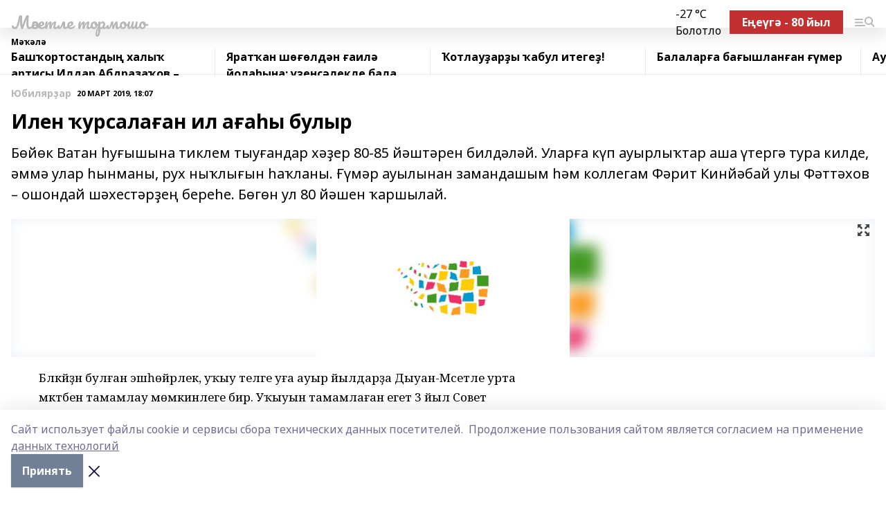

--- FILE ---
content_type: text/html; charset=utf-8
request_url: https://mechetlinskayalife-b.ru/articles/yubilyar-ar/2019-03-20/ilen-ursala-an-il-a-a-y-bulyr-236399
body_size: 28098
content:
<!doctype html>
<html data-n-head-ssr lang="ru" data-n-head="%7B%22lang%22:%7B%22ssr%22:%22ru%22%7D%7D">
  <head >
    <title>Илен ҡурсалаған ил ағаһы булыр</title><meta data-n-head="ssr" data-hid="google" name="google" content="notranslate"><meta data-n-head="ssr" data-hid="charset" charset="utf-8"><meta data-n-head="ssr" name="viewport" content="width=1300"><meta data-n-head="ssr" data-hid="og:url" property="og:url" content="https://mechetlinskayalife-b.ru/articles/yubilyar-ar/2019-03-20/ilen-ursala-an-il-a-a-y-bulyr-236399"><meta data-n-head="ssr" data-hid="og:type" property="og:type" content="article"><meta data-n-head="ssr" name="yandex-verification" content="05b9810241a67131"><meta data-n-head="ssr" name="google-site-verification" content="YiirboC87iLXixigTUjGomXt3aplIHLXqrjMfTSUrPE"><meta data-n-head="ssr" data-hid="og:title" property="og:title" content="Илен ҡурсалаған ил ағаһы булыр"><meta data-n-head="ssr" data-hid="og:description" property="og:description" content="Бөйөк Ватан һуғышына тиклем тыуғандар хәҙер 80-85 йәштәрен билдәләй. Уларға күп ауырлыҡтар аша үтергә тура килде, әммә улар һынманы, рух ныҡлығын һаҡланы. Ғүмәр ауылынан замандашым һәм коллегам Фәрит Кинйәбай улы Фәттәхов – ошондай шәхестәрҙең береһе. Бөгөн ул 80 йәшен ҡаршылай."><meta data-n-head="ssr" data-hid="description" name="description" content="Бөйөк Ватан һуғышына тиклем тыуғандар хәҙер 80-85 йәштәрен билдәләй. Уларға күп ауырлыҡтар аша үтергә тура килде, әммә улар һынманы, рух ныҡлығын һаҡланы. Ғүмәр ауылынан замандашым һәм коллегам Фәрит Кинйәбай улы Фәттәхов – ошондай шәхестәрҙең береһе. Бөгөн ул 80 йәшен ҡаршылай."><meta data-n-head="ssr" data-hid="og:image" property="og:image" content="https://mechetlinskayalife-b.ru/attachments/cc9f994aac9421c21ba1295cfb20929a187a43b6/store/crop/0/0/1500/820/1500/820/0/654b98de8d7767c5c2946732b44fd49a07faa89f351ebf95d40e97df3a7d/placeholder.png"><link data-n-head="ssr" rel="icon" href="null"><link data-n-head="ssr" rel="canonical" href="https://mechetlinskayalife-b.ru/articles/yubilyar-ar/2019-03-20/ilen-ursala-an-il-a-a-y-bulyr-236399"><link data-n-head="ssr" rel="preconnect" href="https://fonts.googleapis.com"><link data-n-head="ssr" rel="stylesheet" href="/fonts/noto-sans/index.css"><link data-n-head="ssr" rel="stylesheet" href="https://fonts.googleapis.com/css2?family=Noto+Serif:wght@400;700&amp;display=swap"><link data-n-head="ssr" rel="stylesheet" href="https://fonts.googleapis.com/css2?family=Inter:wght@400;600;700;900&amp;display=swap"><link data-n-head="ssr" rel="stylesheet" href="https://fonts.googleapis.com/css2?family=Montserrat:wght@400;700&amp;display=swap"><link data-n-head="ssr" rel="stylesheet" href="https://fonts.googleapis.com/css2?family=Pacifico&amp;display=swap"><style data-n-head="ssr">:root { --active-color: #b7b7b7; }</style><script data-n-head="ssr" src="https://yastatic.net/pcode/adfox/loader.js" crossorigin="anonymous"></script><script data-n-head="ssr" src="https://vk.com/js/api/openapi.js" async></script><script data-n-head="ssr" src="https://widget.sparrow.ru/js/embed.js" async></script><script data-n-head="ssr" src="//web.webpushs.com/js/push/8784697c0df23e34f303c4c0b6f4ed92_1.js" async></script><script data-n-head="ssr" src="https://yandex.ru/ads/system/header-bidding.js" async></script><script data-n-head="ssr" src="https://ads.digitalcaramel.com/js/bashinform.ru.js" type="text/javascript"></script><script data-n-head="ssr">window.yaContextCb = window.yaContextCb || []</script><script data-n-head="ssr" src="https://yandex.ru/ads/system/context.js" async></script><script data-n-head="ssr" type="application/ld+json">{
            "@context": "https://schema.org",
            "@type": "NewsArticle",
            "mainEntityOfPage": {
              "@type": "WebPage",
              "@id": "https://mechetlinskayalife-b.ru/articles/yubilyar-ar/2019-03-20/ilen-ursala-an-il-a-a-y-bulyr-236399"
            },
            "headline" : "Илен ҡурсалаған ил ағаһы булыр",
            "image": [
              "https://mechetlinskayalife-b.ru/attachments/cc9f994aac9421c21ba1295cfb20929a187a43b6/store/crop/0/0/1500/820/1500/820/0/654b98de8d7767c5c2946732b44fd49a07faa89f351ebf95d40e97df3a7d/placeholder.png"
            ],
            "datePublished": "2019-03-20T18:07:00.000+05:00",
            "author": [],
            "publisher": {
              "@type": "Organization",
              "name": "Мәсетле тормошо",
              "logo": {
                "@type": "ImageObject",
                "url": "null"
              }
            },
            "description": "Бөйөк Ватан һуғышына тиклем тыуғандар хәҙер 80-85 йәштәрен билдәләй. Уларға күп ауырлыҡтар аша үтергә тура килде, әммә улар һынманы, рух ныҡлығын һаҡланы. Ғүмәр ауылынан замандашым һәм коллегам Фәрит Кинйәбай улы Фәттәхов – ошондай шәхестәрҙең береһе. Бөгөн ул 80 йәшен ҡаршылай."
          }</script><link rel="preload" href="/_nuxt/2b8329c.js" as="script"><link rel="preload" href="/_nuxt/622ad3e.js" as="script"><link rel="preload" href="/_nuxt/8d87fb7.js" as="script"><link rel="preload" href="/_nuxt/26889cd.js" as="script"><link rel="preload" href="/_nuxt/11747bc.js" as="script"><link rel="preload" href="/_nuxt/f8c19a1.js" as="script"><link rel="preload" href="/_nuxt/d6d0d28.js" as="script"><link rel="preload" href="/_nuxt/d945a1d.js" as="script"><link rel="preload" href="/_nuxt/d0a6ea4.js" as="script"><link rel="preload" href="/_nuxt/f8a5f10.js" as="script"><style data-vue-ssr-id="02097838:0 0211d3d2:0 7e56e4e3:0 78c231fa:0 2b202313:0 3ba5510c:0 7deb7420:0 7501b878:0 67a80222:0 01f9c408:0 f11faff8:0 01b9542b:0 74a8f3db:0 fd82e6f0:0 69552a97:0 2bc4b7f8:0 77d4baa4:0 6f94af7f:0 0a7c8cf7:0 67baf181:0 a473ccf0:0 3eb3f9ae:0 0684d134:0 7eba589d:0 44e53ad8:0 d15e8f64:0">.fade-enter,.fade-leave-to{opacity:0}.fade-enter-active,.fade-leave-active{transition:opacity .2s ease}.fade-up-enter-active,.fade-up-leave-active{transition:all .35s}.fade-up-enter,.fade-up-leave-to{opacity:0;transform:translateY(-20px)}.rubric-date{display:flex;align-items:flex-end;margin-bottom:1rem}.cm-rubric{font-weight:700;font-size:14px;margin-right:.5rem;color:var(--active-color)}.cm-date{font-size:11px;text-transform:uppercase;font-weight:700}.cm-story{font-weight:700;font-size:14px;margin-left:.5rem;margin-right:.5rem;color:var(--active-color)}.serif-text{font-family:Noto Serif,serif;line-height:1.65;font-size:17px}.bg-img{background-size:cover;background-position:50%;height:0;position:relative;background-color:#e2e2e2;padding-bottom:56%;>img{position:absolute;left:0;top:0;width:100%;height:100%;-o-object-fit:cover;object-fit:cover;-o-object-position:center;object-position:center}}.btn{--text-opacity:1;color:#fff;color:rgba(255,255,255,var(--text-opacity));text-align:center;padding-top:1.5rem;padding-bottom:1.5rem;font-weight:700;cursor:pointer;margin-top:2rem;border-radius:8px;font-size:20px;background:var(--active-color)}.checkbox{border-radius:.5rem;border-width:1px;margin-right:1.25rem;cursor:pointer;border-color:#e9e9eb;width:32px;height:32px}.checkbox.__active{background:var(--active-color) 50% no-repeat url([data-uri]);border-color:var(--active-color)}.h1{margin-top:1rem;margin-bottom:1.5rem;font-weight:700;line-height:1.07;font-size:32px}.all-matters{text-align:center;cursor:pointer;padding-top:1.5rem;padding-bottom:1.5rem;font-weight:700;margin-bottom:2rem;border-radius:8px;background:#f5f5f5;font-size:20px}.all-matters.__small{padding-top:.75rem;padding-bottom:.75rem;margin-top:1.5rem;font-size:14px;border-radius:4px}[data-desktop]{.rubric-date{margin-bottom:1.25rem}.h1{font-size:46px;margin-top:1.5rem;margin-bottom:1.5rem}section.cols{display:grid;margin-left:58px;grid-gap:16px;grid-template-columns:816px 42px 300px}section.list-cols{display:grid;grid-gap:40px;grid-template-columns:1fr 300px}.matter-grid{display:flex;flex-wrap:wrap;margin-right:-16px}.top-sticky{position:-webkit-sticky;position:sticky;top:48px}.top-sticky.local{top:56px}.top-sticky.ig{top:86px}.top-sticky-matter{position:-webkit-sticky;position:sticky;z-index:1;top:102px}.top-sticky-matter.local{top:110px}.top-sticky-matter.ig{top:140px}}.search-form{display:flex;border-bottom-width:1px;--border-opacity:1;border-color:#fff;border-color:rgba(255,255,255,var(--border-opacity));padding-bottom:.75rem;justify-content:space-between;align-items:center;--text-opacity:1;color:#fff;color:rgba(255,255,255,var(--text-opacity));.reset{cursor:pointer;opacity:.5;display:block}input{background-color:transparent;border-style:none;--text-opacity:1;color:#fff;color:rgba(255,255,255,var(--text-opacity));outline:2px solid transparent;outline-offset:2px;width:66.666667%;font-size:20px}input::-moz-placeholder{color:hsla(0,0%,100%,.18824)}input:-ms-input-placeholder{color:hsla(0,0%,100%,.18824)}input::placeholder{color:hsla(0,0%,100%,.18824)}}[data-desktop] .search-form{width:820px;button{border-radius:.25rem;font-weight:700;padding:.5rem 1.5rem;cursor:pointer;--text-opacity:1;color:#fff;color:rgba(255,255,255,var(--text-opacity));font-size:22px;background:var(--active-color)}input{font-size:28px}.reset{margin-right:2rem;margin-left:auto}}html.locked{overflow:hidden}html{body{letter-spacing:-.03em;font-family:Noto Sans,sans-serif;line-height:1.19;font-size:14px}ol,ul{margin-left:2rem;margin-bottom:1rem;li{margin-bottom:.5rem}}ol{list-style-type:decimal}ul{list-style-type:disc}a{cursor:pointer;color:inherit}iframe,img,object,video{max-width:100%}}.container{padding-left:16px;padding-right:16px}[data-desktop]{min-width:1250px;.container{margin-left:auto;margin-right:auto;padding-left:0;padding-right:0;width:1250px}}
/*! normalize.css v8.0.1 | MIT License | github.com/necolas/normalize.css */html{line-height:1.15;-webkit-text-size-adjust:100%}body{margin:0}main{display:block}h1{font-size:2em;margin:.67em 0}hr{box-sizing:content-box;height:0;overflow:visible}pre{font-family:monospace,monospace;font-size:1em}a{background-color:transparent}abbr[title]{border-bottom:none;text-decoration:underline;-webkit-text-decoration:underline dotted;text-decoration:underline dotted}b,strong{font-weight:bolder}code,kbd,samp{font-family:monospace,monospace;font-size:1em}small{font-size:80%}sub,sup{font-size:75%;line-height:0;position:relative;vertical-align:baseline}sub{bottom:-.25em}sup{top:-.5em}img{border-style:none}button,input,optgroup,select,textarea{font-family:inherit;font-size:100%;line-height:1.15;margin:0}button,input{overflow:visible}button,select{text-transform:none}[type=button],[type=reset],[type=submit],button{-webkit-appearance:button}[type=button]::-moz-focus-inner,[type=reset]::-moz-focus-inner,[type=submit]::-moz-focus-inner,button::-moz-focus-inner{border-style:none;padding:0}[type=button]:-moz-focusring,[type=reset]:-moz-focusring,[type=submit]:-moz-focusring,button:-moz-focusring{outline:1px dotted ButtonText}fieldset{padding:.35em .75em .625em}legend{box-sizing:border-box;color:inherit;display:table;max-width:100%;padding:0;white-space:normal}progress{vertical-align:baseline}textarea{overflow:auto}[type=checkbox],[type=radio]{box-sizing:border-box;padding:0}[type=number]::-webkit-inner-spin-button,[type=number]::-webkit-outer-spin-button{height:auto}[type=search]{-webkit-appearance:textfield;outline-offset:-2px}[type=search]::-webkit-search-decoration{-webkit-appearance:none}::-webkit-file-upload-button{-webkit-appearance:button;font:inherit}details{display:block}summary{display:list-item}[hidden],template{display:none}blockquote,dd,dl,figure,h1,h2,h3,h4,h5,h6,hr,p,pre{margin:0}button{background-color:transparent;background-image:none}button:focus{outline:1px dotted;outline:5px auto -webkit-focus-ring-color}fieldset,ol,ul{margin:0;padding:0}ol,ul{list-style:none}html{font-family:Noto Sans,sans-serif;line-height:1.5}*,:after,:before{box-sizing:border-box;border:0 solid #e2e8f0}hr{border-top-width:1px}img{border-style:solid}textarea{resize:vertical}input::-moz-placeholder,textarea::-moz-placeholder{color:#a0aec0}input:-ms-input-placeholder,textarea:-ms-input-placeholder{color:#a0aec0}input::placeholder,textarea::placeholder{color:#a0aec0}[role=button],button{cursor:pointer}table{border-collapse:collapse}h1,h2,h3,h4,h5,h6{font-size:inherit;font-weight:inherit}a{color:inherit;text-decoration:inherit}button,input,optgroup,select,textarea{padding:0;line-height:inherit;color:inherit}code,kbd,pre,samp{font-family:Menlo,Monaco,Consolas,"Liberation Mono","Courier New",monospace}audio,canvas,embed,iframe,img,object,svg,video{display:block;vertical-align:middle}img,video{max-width:100%;height:auto}.appearance-none{-webkit-appearance:none;-moz-appearance:none;appearance:none}.bg-transparent{background-color:transparent}.bg-black{--bg-opacity:1;background-color:#000;background-color:rgba(0,0,0,var(--bg-opacity))}.bg-white{--bg-opacity:1;background-color:#fff;background-color:rgba(255,255,255,var(--bg-opacity))}.bg-gray-200{--bg-opacity:1;background-color:#edf2f7;background-color:rgba(237,242,247,var(--bg-opacity))}.bg-center{background-position:50%}.bg-top{background-position:top}.bg-no-repeat{background-repeat:no-repeat}.bg-cover{background-size:cover}.bg-contain{background-size:contain}.border-collapse{border-collapse:collapse}.border-black{--border-opacity:1;border-color:#000;border-color:rgba(0,0,0,var(--border-opacity))}.border-blue-400{--border-opacity:1;border-color:#63b3ed;border-color:rgba(99,179,237,var(--border-opacity))}.rounded{border-radius:.25rem}.rounded-lg{border-radius:.5rem}.rounded-full{border-radius:9999px}.border-none{border-style:none}.border-2{border-width:2px}.border-4{border-width:4px}.border{border-width:1px}.border-t-0{border-top-width:0}.border-t{border-top-width:1px}.border-b{border-bottom-width:1px}.cursor-pointer{cursor:pointer}.block{display:block}.inline-block{display:inline-block}.flex{display:flex}.table{display:table}.grid{display:grid}.hidden{display:none}.flex-col{flex-direction:column}.flex-wrap{flex-wrap:wrap}.flex-no-wrap{flex-wrap:nowrap}.items-center{align-items:center}.justify-center{justify-content:center}.justify-between{justify-content:space-between}.flex-grow-0{flex-grow:0}.flex-shrink-0{flex-shrink:0}.order-first{order:-9999}.order-last{order:9999}.font-sans{font-family:Noto Sans,sans-serif}.font-serif{font-family:Noto Serif,serif}.font-medium{font-weight:500}.font-semibold{font-weight:600}.font-bold{font-weight:700}.h-3{height:.75rem}.h-6{height:1.5rem}.h-12{height:3rem}.h-auto{height:auto}.h-full{height:100%}.text-xs{font-size:11px}.text-sm{font-size:12px}.text-base{font-size:14px}.text-lg{font-size:16px}.text-xl{font-size:18px}.text-2xl{font-size:21px}.text-3xl{font-size:30px}.text-4xl{font-size:46px}.leading-6{line-height:1.5rem}.leading-none{line-height:1}.leading-tight{line-height:1.07}.leading-snug{line-height:1.125}.m-0{margin:0}.my-0{margin-top:0;margin-bottom:0}.mx-0{margin-left:0;margin-right:0}.mx-1{margin-left:.25rem;margin-right:.25rem}.mx-2{margin-left:.5rem;margin-right:.5rem}.my-4{margin-top:1rem;margin-bottom:1rem}.mx-4{margin-left:1rem;margin-right:1rem}.my-5{margin-top:1.25rem;margin-bottom:1.25rem}.mx-5{margin-left:1.25rem;margin-right:1.25rem}.my-6{margin-top:1.5rem;margin-bottom:1.5rem}.my-8{margin-top:2rem;margin-bottom:2rem}.mx-auto{margin-left:auto;margin-right:auto}.-mx-3{margin-left:-.75rem;margin-right:-.75rem}.-my-4{margin-top:-1rem;margin-bottom:-1rem}.mt-0{margin-top:0}.mr-0{margin-right:0}.mb-0{margin-bottom:0}.ml-0{margin-left:0}.mt-1{margin-top:.25rem}.mr-1{margin-right:.25rem}.mb-1{margin-bottom:.25rem}.ml-1{margin-left:.25rem}.mt-2{margin-top:.5rem}.mr-2{margin-right:.5rem}.mb-2{margin-bottom:.5rem}.ml-2{margin-left:.5rem}.mt-3{margin-top:.75rem}.mr-3{margin-right:.75rem}.mb-3{margin-bottom:.75rem}.mt-4{margin-top:1rem}.mr-4{margin-right:1rem}.mb-4{margin-bottom:1rem}.ml-4{margin-left:1rem}.mt-5{margin-top:1.25rem}.mr-5{margin-right:1.25rem}.mb-5{margin-bottom:1.25rem}.mt-6{margin-top:1.5rem}.mr-6{margin-right:1.5rem}.mb-6{margin-bottom:1.5rem}.mt-8{margin-top:2rem}.mr-8{margin-right:2rem}.mb-8{margin-bottom:2rem}.ml-8{margin-left:2rem}.mt-10{margin-top:2.5rem}.ml-10{margin-left:2.5rem}.mt-12{margin-top:3rem}.mb-12{margin-bottom:3rem}.mt-16{margin-top:4rem}.mb-16{margin-bottom:4rem}.mr-20{margin-right:5rem}.mr-auto{margin-right:auto}.ml-auto{margin-left:auto}.mt-px{margin-top:1px}.-mt-2{margin-top:-.5rem}.max-w-none{max-width:none}.max-w-full{max-width:100%}.object-contain{-o-object-fit:contain;object-fit:contain}.object-cover{-o-object-fit:cover;object-fit:cover}.object-center{-o-object-position:center;object-position:center}.opacity-0{opacity:0}.opacity-50{opacity:.5}.outline-none{outline:2px solid transparent;outline-offset:2px}.overflow-auto{overflow:auto}.overflow-hidden{overflow:hidden}.overflow-visible{overflow:visible}.p-0{padding:0}.p-2{padding:.5rem}.p-3{padding:.75rem}.p-4{padding:1rem}.p-8{padding:2rem}.px-0{padding-left:0;padding-right:0}.py-1{padding-top:.25rem;padding-bottom:.25rem}.px-1{padding-left:.25rem;padding-right:.25rem}.py-2{padding-top:.5rem;padding-bottom:.5rem}.px-2{padding-left:.5rem;padding-right:.5rem}.py-3{padding-top:.75rem;padding-bottom:.75rem}.px-3{padding-left:.75rem;padding-right:.75rem}.py-4{padding-top:1rem;padding-bottom:1rem}.px-4{padding-left:1rem;padding-right:1rem}.px-5{padding-left:1.25rem;padding-right:1.25rem}.px-6{padding-left:1.5rem;padding-right:1.5rem}.py-8{padding-top:2rem;padding-bottom:2rem}.py-10{padding-top:2.5rem;padding-bottom:2.5rem}.pt-0{padding-top:0}.pr-0{padding-right:0}.pb-0{padding-bottom:0}.pt-1{padding-top:.25rem}.pt-2{padding-top:.5rem}.pb-2{padding-bottom:.5rem}.pl-2{padding-left:.5rem}.pt-3{padding-top:.75rem}.pb-3{padding-bottom:.75rem}.pt-4{padding-top:1rem}.pr-4{padding-right:1rem}.pb-4{padding-bottom:1rem}.pl-4{padding-left:1rem}.pt-5{padding-top:1.25rem}.pr-5{padding-right:1.25rem}.pb-5{padding-bottom:1.25rem}.pl-5{padding-left:1.25rem}.pt-6{padding-top:1.5rem}.pb-6{padding-bottom:1.5rem}.pl-6{padding-left:1.5rem}.pt-8{padding-top:2rem}.pb-8{padding-bottom:2rem}.pr-10{padding-right:2.5rem}.pb-12{padding-bottom:3rem}.pl-12{padding-left:3rem}.pb-16{padding-bottom:4rem}.pointer-events-none{pointer-events:none}.fixed{position:fixed}.absolute{position:absolute}.relative{position:relative}.sticky{position:-webkit-sticky;position:sticky}.top-0{top:0}.right-0{right:0}.bottom-0{bottom:0}.left-0{left:0}.left-auto{left:auto}.shadow{box-shadow:0 1px 3px 0 rgba(0,0,0,.1),0 1px 2px 0 rgba(0,0,0,.06)}.shadow-none{box-shadow:none}.text-center{text-align:center}.text-right{text-align:right}.text-transparent{color:transparent}.text-black{--text-opacity:1;color:#000;color:rgba(0,0,0,var(--text-opacity))}.text-white{--text-opacity:1;color:#fff;color:rgba(255,255,255,var(--text-opacity))}.text-gray-600{--text-opacity:1;color:#718096;color:rgba(113,128,150,var(--text-opacity))}.text-gray-700{--text-opacity:1;color:#4a5568;color:rgba(74,85,104,var(--text-opacity))}.uppercase{text-transform:uppercase}.underline{text-decoration:underline}.tracking-tight{letter-spacing:-.05em}.select-none{-webkit-user-select:none;-moz-user-select:none;-ms-user-select:none;user-select:none}.select-all{-webkit-user-select:all;-moz-user-select:all;-ms-user-select:all;user-select:all}.visible{visibility:visible}.invisible{visibility:hidden}.whitespace-no-wrap{white-space:nowrap}.w-3{width:.75rem}.w-auto{width:auto}.w-1\/3{width:33.333333%}.w-full{width:100%}.z-20{z-index:20}.z-50{z-index:50}.gap-1{grid-gap:.25rem;gap:.25rem}.gap-2{grid-gap:.5rem;gap:.5rem}.gap-3{grid-gap:.75rem;gap:.75rem}.gap-4{grid-gap:1rem;gap:1rem}.gap-5{grid-gap:1.25rem;gap:1.25rem}.gap-6{grid-gap:1.5rem;gap:1.5rem}.gap-8{grid-gap:2rem;gap:2rem}.gap-10{grid-gap:2.5rem;gap:2.5rem}.grid-cols-1{grid-template-columns:repeat(1,minmax(0,1fr))}.grid-cols-2{grid-template-columns:repeat(2,minmax(0,1fr))}.grid-cols-3{grid-template-columns:repeat(3,minmax(0,1fr))}.grid-cols-4{grid-template-columns:repeat(4,minmax(0,1fr))}.grid-cols-5{grid-template-columns:repeat(5,minmax(0,1fr))}.transform{--transform-translate-x:0;--transform-translate-y:0;--transform-rotate:0;--transform-skew-x:0;--transform-skew-y:0;--transform-scale-x:1;--transform-scale-y:1;transform:translateX(var(--transform-translate-x)) translateY(var(--transform-translate-y)) rotate(var(--transform-rotate)) skewX(var(--transform-skew-x)) skewY(var(--transform-skew-y)) scaleX(var(--transform-scale-x)) scaleY(var(--transform-scale-y))}.transition-all{transition-property:all}.transition{transition-property:background-color,border-color,color,fill,stroke,opacity,box-shadow,transform}@-webkit-keyframes spin{to{transform:rotate(1turn)}}@keyframes spin{to{transform:rotate(1turn)}}@-webkit-keyframes ping{75%,to{transform:scale(2);opacity:0}}@keyframes ping{75%,to{transform:scale(2);opacity:0}}@-webkit-keyframes pulse{50%{opacity:.5}}@keyframes pulse{50%{opacity:.5}}@-webkit-keyframes bounce{0%,to{transform:translateY(-25%);-webkit-animation-timing-function:cubic-bezier(.8,0,1,1);animation-timing-function:cubic-bezier(.8,0,1,1)}50%{transform:none;-webkit-animation-timing-function:cubic-bezier(0,0,.2,1);animation-timing-function:cubic-bezier(0,0,.2,1)}}@keyframes bounce{0%,to{transform:translateY(-25%);-webkit-animation-timing-function:cubic-bezier(.8,0,1,1);animation-timing-function:cubic-bezier(.8,0,1,1)}50%{transform:none;-webkit-animation-timing-function:cubic-bezier(0,0,.2,1);animation-timing-function:cubic-bezier(0,0,.2,1)}}
.nuxt-progress{position:fixed;top:0;left:0;right:0;height:2px;width:0;opacity:1;transition:width .1s,opacity .4s;background-color:var(--active-color);z-index:999999}.nuxt-progress.nuxt-progress-notransition{transition:none}.nuxt-progress-failed{background-color:red}
.page_1iNBq{position:relative;min-height:65vh}[data-desktop]{.topBanner_Im5IM{margin-left:auto;margin-right:auto;width:1256px}}
.bnr_2VvRX{margin-left:auto;margin-right:auto;width:300px}.bnr_2VvRX:not(:empty){margin-bottom:1rem}.bnrContainer_1ho9N.mb-0 .bnr_2VvRX{margin-bottom:0}[data-desktop]{.bnr_2VvRX{width:auto;margin-left:0;margin-right:0}}
.topline-container[data-v-7682f57c]{position:-webkit-sticky;position:sticky;top:0;z-index:10}.bottom-menu[data-v-7682f57c]{--bg-opacity:1;background-color:#fff;background-color:rgba(255,255,255,var(--bg-opacity));height:45px;box-shadow:0 15px 20px rgba(0,0,0,.08)}.bottom-menu.__dark[data-v-7682f57c]{--bg-opacity:1;background-color:#000;background-color:rgba(0,0,0,var(--bg-opacity));.bottom-menu-link{--text-opacity:1;color:#fff;color:rgba(255,255,255,var(--text-opacity))}.bottom-menu-link:hover{color:var(--active-color)}}.bottom-menu-links[data-v-7682f57c]{display:flex;overflow:auto;grid-gap:1rem;gap:1rem;padding-top:1rem;padding-bottom:1rem;scrollbar-width:none}.bottom-menu-links[data-v-7682f57c]::-webkit-scrollbar{display:none}.bottom-menu-link[data-v-7682f57c]{white-space:nowrap;font-weight:700}.bottom-menu-link[data-v-7682f57c]:hover{color:var(--active-color)}
.topline_KUXuM{--bg-opacity:1;background-color:#fff;background-color:rgba(255,255,255,var(--bg-opacity));padding-top:.5rem;padding-bottom:.5rem;position:relative;box-shadow:0 15px 20px rgba(0,0,0,.08);height:40px;z-index:1}.topline_KUXuM.__dark_3HDH5{--bg-opacity:1;background-color:#000;background-color:rgba(0,0,0,var(--bg-opacity))}[data-desktop]{.topline_KUXuM{height:50px}}
.container_3LUUG{display:flex;align-items:center;justify-content:space-between}.container_3LUUG.__dark_AMgBk{.logo_1geVj{--text-opacity:1;color:#fff;color:rgba(255,255,255,var(--text-opacity))}.menu-trigger_2_P72{--bg-opacity:1;background-color:#fff;background-color:rgba(255,255,255,var(--bg-opacity))}.lang_107ai,.topline-item_1BCyx{--text-opacity:1;color:#fff;color:rgba(255,255,255,var(--text-opacity))}.lang_107ai{background-image:url([data-uri])}}.lang_107ai{margin-left:auto;margin-right:1.25rem;padding-right:1rem;padding-left:.5rem;cursor:pointer;display:flex;align-items:center;font-weight:700;-webkit-appearance:none;-moz-appearance:none;appearance:none;outline:2px solid transparent;outline-offset:2px;text-transform:uppercase;background:no-repeat url([data-uri]) calc(100% - 3px) 50%}.logo-img_9ttWw{max-height:30px}.logo-text_Gwlnp{white-space:nowrap;font-family:Pacifico,serif;font-size:24px;line-height:.9;color:var(--active-color)}.menu-trigger_2_P72{cursor:pointer;width:30px;height:24px;background:var(--active-color);-webkit-mask:no-repeat url(/_nuxt/img/menu.cffb7c4.svg) center;mask:no-repeat url(/_nuxt/img/menu.cffb7c4.svg) center}.menu-trigger_2_P72.__cross_3NUSb{-webkit-mask-image:url([data-uri]);mask-image:url([data-uri])}.topline-item_1BCyx{font-weight:700;line-height:1;margin-right:16px}.topline-item_1BCyx,.topline-item_1BCyx.blue_1SDgs,.topline-item_1BCyx.red_1EmKm{--text-opacity:1;color:#fff;color:rgba(255,255,255,var(--text-opacity))}.topline-item_1BCyx.blue_1SDgs,.topline-item_1BCyx.red_1EmKm{padding:9px 18px;background:#8bb1d4}.topline-item_1BCyx.red_1EmKm{background:#c23030}.topline-item_1BCyx.default_3xuLv{font-size:12px;color:var(--active-color);max-width:100px}[data-desktop]{.logo-img_9ttWw{max-height:40px}.logo-text_Gwlnp{position:relative;top:-3px;font-size:36px}.slogan-desktop_2LraR{font-size:11px;margin-left:2.5rem;font-weight:700;text-transform:uppercase;color:#5e6a70}.lang_107ai{margin-left:0}}
.weather[data-v-f75b9a02]{display:flex;align-items:center;.icon{border-radius:9999px;margin-right:.5rem;background:var(--active-color) no-repeat 50%/11px;width:18px;height:18px}.clear{background-image:url(/_nuxt/img/clear.504a39c.svg)}.clouds{background-image:url(/_nuxt/img/clouds.35bb1b1.svg)}.few_clouds{background-image:url(/_nuxt/img/few_clouds.849e8ce.svg)}.rain{background-image:url(/_nuxt/img/rain.fa221cc.svg)}.snow{background-image:url(/_nuxt/img/snow.3971728.svg)}.thunderstorm_w_rain{background-image:url(/_nuxt/img/thunderstorm_w_rain.f4f5bf2.svg)}.thunderstorm{background-image:url(/_nuxt/img/thunderstorm.bbf00c1.svg)}.text{font-size:12px;font-weight:700;line-height:1;color:rgba(0,0,0,.9)}}.__dark.weather .text[data-v-f75b9a02]{--text-opacity:1;color:#fff;color:rgba(255,255,255,var(--text-opacity))}
.block_35WEi{position:-webkit-sticky;position:sticky;left:0;width:100%;padding-top:.75rem;padding-bottom:.75rem;--bg-opacity:1;background-color:#fff;background-color:rgba(255,255,255,var(--bg-opacity));--text-opacity:1;color:#000;color:rgba(0,0,0,var(--text-opacity));height:68px;z-index:8;border-bottom:1px solid rgba(0,0,0,.08235)}.block_35WEi.invisible_3bwn4{visibility:hidden}.block_35WEi.local_2u9p8,.block_35WEi.local_ext_2mSQw{top:40px}.block_35WEi.local_2u9p8.has_bottom_items_u0rcZ,.block_35WEi.local_ext_2mSQw.has_bottom_items_u0rcZ{top:85px}.block_35WEi.ig_3ld7e{top:50px}.block_35WEi.ig_3ld7e.has_bottom_items_u0rcZ{top:95px}.block_35WEi.bi_3BhQ1,.block_35WEi.bi_ext_1Yp6j{top:49px}.block_35WEi.bi_3BhQ1.has_bottom_items_u0rcZ,.block_35WEi.bi_ext_1Yp6j.has_bottom_items_u0rcZ{top:94px}.block_35WEi.red_wPGsU{background:#fdf3f3;.blockTitle_1BF2P{color:#d65a47}}.block_35WEi.blue_2AJX7{background:#e6ecf2;.blockTitle_1BF2P{color:#8bb1d4}}.block_35WEi{.loading_1RKbb{height:1.5rem;margin:0 auto}}.blockTitle_1BF2P{font-weight:700;font-size:12px;margin-bottom:.25rem;display:inline-block;overflow:hidden;max-height:1.2em;display:-webkit-box;-webkit-line-clamp:1;-webkit-box-orient:vertical;text-overflow:ellipsis}.items_2XU71{display:flex;overflow:auto;margin-left:-16px;margin-right:-16px;padding-left:16px;padding-right:16px}.items_2XU71::-webkit-scrollbar{display:none}.item_KFfAv{flex-shrink:0;flex-grow:0;padding-right:1rem;margin-right:1rem;font-weight:700;overflow:hidden;width:295px;max-height:2.4em;border-right:1px solid rgba(0,0,0,.08235);display:-webkit-box;-webkit-line-clamp:2;-webkit-box-orient:vertical;text-overflow:ellipsis}.item_KFfAv:hover{opacity:.75}[data-desktop]{.block_35WEi{height:54px}.block_35WEi.local_2u9p8,.block_35WEi.local_ext_2mSQw{top:50px}.block_35WEi.local_2u9p8.has_bottom_items_u0rcZ,.block_35WEi.local_ext_2mSQw.has_bottom_items_u0rcZ{top:95px}.block_35WEi.ig_3ld7e{top:80px}.block_35WEi.ig_3ld7e.has_bottom_items_u0rcZ{top:125px}.block_35WEi.bi_3BhQ1,.block_35WEi.bi_ext_1Yp6j{top:42px}.block_35WEi.bi_3BhQ1.has_bottom_items_u0rcZ,.block_35WEi.bi_ext_1Yp6j.has_bottom_items_u0rcZ{top:87px}.block_35WEi.image_3yONs{.prev_1cQoq{background-image:url([data-uri])}.next_827zB{background-image:url([data-uri])}}.wrapper_TrcU4{display:grid;grid-template-columns:240px calc(100% - 320px)}.next_827zB,.prev_1cQoq{position:absolute;cursor:pointer;width:24px;height:24px;top:4px;left:210px;background:url([data-uri])}.next_827zB{left:auto;right:15px;background:url([data-uri])}.blockTitle_1BF2P{font-size:18px;padding-right:2.5rem;margin-right:0;max-height:2.4em;-webkit-line-clamp:2}.items_2XU71{margin-left:0;padding-left:0;-ms-scroll-snap-type:x mandatory;scroll-snap-type:x mandatory;scroll-behavior:smooth;scrollbar-width:none}.item_KFfAv,.items_2XU71{margin-right:0;padding-right:0}.item_KFfAv{padding-left:1.25rem;scroll-snap-align:start;width:310px;border-left:1px solid rgba(0,0,0,.08235);border-right:none}}
@-webkit-keyframes rotate-data-v-8cdd8c10{0%{transform:rotate(0)}to{transform:rotate(1turn)}}@keyframes rotate-data-v-8cdd8c10{0%{transform:rotate(0)}to{transform:rotate(1turn)}}.component[data-v-8cdd8c10]{height:3rem;margin-top:1.5rem;margin-bottom:1.5rem;display:flex;justify-content:center;align-items:center;span{height:100%;width:4rem;background:no-repeat url(/_nuxt/img/loading.dd38236.svg) 50%/contain;-webkit-animation:rotate-data-v-8cdd8c10 .8s infinite;animation:rotate-data-v-8cdd8c10 .8s infinite}}
.promo_ZrQsB{text-align:center;display:block;--text-opacity:1;color:#fff;color:rgba(255,255,255,var(--text-opacity));font-weight:500;font-size:16px;line-height:1;position:relative;z-index:1;background:#d65a47;padding:6px 20px}[data-desktop]{.promo_ZrQsB{margin-left:auto;margin-right:auto;font-size:18px;padding:12px 40px}}
.feedTriggerMobile_1uP3h{text-align:center;width:100%;left:0;bottom:0;padding:1rem;color:#000;color:rgba(0,0,0,var(--text-opacity));background:#e7e7e7;filter:drop-shadow(0 -10px 30px rgba(0,0,0,.4))}.feedTriggerMobile_1uP3h,[data-desktop] .feedTriggerDesktop_eR1zC{position:fixed;font-weight:700;--text-opacity:1;z-index:8}[data-desktop] .feedTriggerDesktop_eR1zC{color:#fff;color:rgba(255,255,255,var(--text-opacity));cursor:pointer;padding:1rem 1rem 1rem 1.5rem;display:flex;align-items:center;justify-content:space-between;width:auto;font-size:28px;right:20px;bottom:20px;line-height:.85;background:var(--active-color);.new_36fkO{--bg-opacity:1;background-color:#fff;background-color:rgba(255,255,255,var(--bg-opacity));font-size:18px;padding:.25rem .5rem;margin-left:1rem;color:var(--active-color)}}
.noindex_1PbKm{display:block}.rubricDate_XPC5P{display:flex;margin-bottom:1rem;align-items:center;flex-wrap:wrap;grid-row-gap:.5rem;row-gap:.5rem}[data-desktop]{.rubricDate_XPC5P{margin-left:58px}.noindex_1PbKm,.pollContainer_25rgc{margin-left:40px}.noindex_1PbKm{width:700px}}
.h1_fQcc_{margin-top:0;margin-bottom:1rem;font-size:28px}.bigLead_37UJd{margin-bottom:1.25rem;font-size:20px}[data-desktop]{.h1_fQcc_{margin-bottom:1.25rem;margin-top:0;font-size:40px}.bigLead_37UJd{font-size:21px;margin-bottom:2rem}.smallLead_3mYo6{font-size:21px;font-weight:500}.leadImg_n0Xok{display:grid;grid-gap:2rem;gap:2rem;margin-bottom:2rem;grid-template-columns:repeat(2,minmax(0,1fr));margin-left:40px;width:700px}}
.partner[data-v-73e20f19]{margin-top:1rem;margin-bottom:1rem;color:rgba(0,0,0,.31373)}
.blurImgContainer_3_532{position:relative;overflow:hidden;--bg-opacity:1;background-color:#edf2f7;background-color:rgba(237,242,247,var(--bg-opacity));background-position:50%;background-repeat:no-repeat;display:flex;align-items:center;justify-content:center;aspect-ratio:16/9;background-image:url(/img/loading.svg)}.blurImgBlur_2fI8T{background-position:50%;background-size:cover;filter:blur(10px)}.blurImgBlur_2fI8T,.blurImgImg_ZaMSE{position:absolute;left:0;top:0;width:100%;height:100%}.blurImgImg_ZaMSE{-o-object-fit:contain;object-fit:contain;-o-object-position:center;object-position:center}.play_hPlPQ{background-size:contain;background-position:50%;background-repeat:no-repeat;position:relative;z-index:1;width:18%;min-width:30px;max-width:80px;aspect-ratio:1/1;background-image:url([data-uri])}[data-desktop]{.play_hPlPQ{min-width:35px}}
.fs-icon[data-v-2dcb0dcc]{position:absolute;cursor:pointer;right:0;top:0;transition-property:background-color,border-color,color,fill,stroke,opacity,box-shadow,transform;transition-duration:.3s;width:25px;height:25px;background:url(/_nuxt/img/fs.32f317e.svg) 0 100% no-repeat}
.photoText_slx0c{padding-top:.25rem;font-family:Noto Serif,serif;font-size:13px;a{color:var(--active-color)}}.author_1ZcJr{color:rgba(0,0,0,.50196);span{margin-right:.25rem}}[data-desktop]{.photoText_slx0c{padding-top:.75rem;font-size:12px;line-height:1}.author_1ZcJr{font-size:11px}}.photoText_slx0c.textWhite_m9vxt{--text-opacity:1;color:#fff;color:rgba(255,255,255,var(--text-opacity));.author_1ZcJr{--text-opacity:1;color:#fff;color:rgba(255,255,255,var(--text-opacity))}}
.block_1h4f8{margin-bottom:1.5rem}[data-desktop] .block_1h4f8{margin-bottom:2rem}
.paragraph[data-v-7a4bd814]{a{color:var(--active-color)}p{margin-bottom:1.5rem}ol,ul{margin-left:2rem;margin-bottom:1rem;li{margin-bottom:.5rem}}ol{list-style-type:decimal}ul{list-style-type:disc}.question{font-weight:700;font-size:21px;line-height:1.43}.answer:before,.question:before{content:"— "}h2,h3,h4{font-weight:700;margin-bottom:1.5rem;line-height:1.07;font-family:Noto Sans,sans-serif}h2{font-size:30px}h3{font-size:21px}h4{font-size:18px}blockquote{padding-top:1rem;padding-bottom:1rem;margin-bottom:1rem;font-weight:700;font-family:Noto Sans,sans-serif;border-top:6px solid var(--active-color);border-bottom:6px solid var(--active-color);font-size:19px;line-height:1.15}.table-wrapper{overflow:auto}table{border-collapse:collapse;margin-top:1rem;margin-bottom:1rem;min-width:100%;td{padding:.75rem .5rem;border-width:1px}p{margin:0}}}
.readus_3o8ag{margin-bottom:1.5rem;font-weight:700;font-size:16px}.subscribeButton_2yILe{font-weight:700;--text-opacity:1;color:#fff;color:rgba(255,255,255,var(--text-opacity));text-align:center;letter-spacing:-.05em;background:var(--active-color);padding:0 8px 3px;border-radius:11px;font-size:15px;width:140px}.rTitle_ae5sX{margin-bottom:1rem;font-family:Noto Sans,sans-serif;font-weight:700;color:#202022;font-size:20px;font-style:normal;line-height:normal}.items_1vOtx{display:flex;flex-wrap:wrap;grid-gap:.75rem;gap:.75rem;max-width:360px}.items_1vOtx.regional_OHiaP{.socialIcon_1xwkP{width:calc(33% - 10px)}.socialIcon_1xwkP:first-child,.socialIcon_1xwkP:nth-child(2){width:calc(50% - 10px)}}.socialIcon_1xwkP{margin-bottom:.5rem;background-size:contain;background-repeat:no-repeat;flex-shrink:0;width:calc(50% - 10px);background-position:0;height:30px}.vkIcon_1J2rG{background-image:url(/_nuxt/img/vk.07bf3d5.svg)}.vkShortIcon_1XRTC{background-image:url(/_nuxt/img/vk-short.1e19426.svg)}.tgIcon_3Y6iI{background-image:url(/_nuxt/img/tg.bfb93b5.svg)}.zenIcon_1Vpt0{background-image:url(/_nuxt/img/zen.1c41c49.svg)}.okIcon_3Q4dv{background-image:url(/_nuxt/img/ok.de8d66c.svg)}.okShortIcon_12fSg{background-image:url(/_nuxt/img/ok-short.e0e3723.svg)}.maxIcon_3MreL{background-image:url(/_nuxt/img/max.da7c1ef.png)}[data-desktop]{.readus_3o8ag{margin-left:2.5rem}.items_1vOtx{flex-wrap:nowrap;max-width:none;align-items:center}.subscribeButton_2yILe{text-align:center;font-weight:700;width:auto;padding:4px 7px 7px;font-size:25px}.socialIcon_1xwkP{height:45px}.vkIcon_1J2rG{width:197px!important}.vkShortIcon_1XRTC{width:90px!important}.tgIcon_3Y6iI{width:160px!important}.zenIcon_1Vpt0{width:110px!important}.okIcon_3Q4dv{width:256px!important}.okShortIcon_12fSg{width:90px!important}.maxIcon_3MreL{width:110px!important}}
.socials_3qx1G{margin-bottom:1.5rem}.socials_3qx1G.__black a{--border-opacity:1;border-color:#000;border-color:rgba(0,0,0,var(--border-opacity))}.socials_3qx1G.__border-white_1pZ66 .items_JTU4t a{--border-opacity:1;border-color:#fff;border-color:rgba(255,255,255,var(--border-opacity))}.socials_3qx1G{a{display:block;background-position:50%;background-repeat:no-repeat;cursor:pointer;width:20%;border:.5px solid #e2e2e2;border-right-width:0;height:42px}a:last-child{border-right-width:1px}}.items_JTU4t{display:flex}.vk_3jS8H{background-image:url(/_nuxt/img/vk.a3fc87d.svg)}.ok_3Znis{background-image:url(/_nuxt/img/ok.480e53f.svg)}.wa_32a2a{background-image:url(/_nuxt/img/wa.f2f254d.svg)}.tg_1vndD{background-image:url([data-uri])}.print_3gkIT{background-image:url(/_nuxt/img/print.f5ef7f3.svg)}.max_sqBYC{background-image:url([data-uri])}[data-desktop]{.socials_3qx1G{margin-bottom:0;width:42px}.socials_3qx1G.__sticky{position:-webkit-sticky;position:sticky;top:102px}.socials_3qx1G.__sticky.local_3XMUZ{top:110px}.socials_3qx1G.__sticky.ig_zkzMn{top:140px}.socials_3qx1G{a{width:auto;border-width:1px;border-bottom-width:0}a:last-child{border-bottom-width:1px}}.items_JTU4t{display:block}}.socials_3qx1G.__dark_1QzU6{a{border-color:#373737}.vk_3jS8H{background-image:url(/_nuxt/img/vk-white.dc41d20.svg)}.ok_3Znis{background-image:url(/_nuxt/img/ok-white.c2036d3.svg)}.wa_32a2a{background-image:url(/_nuxt/img/wa-white.e567518.svg)}.tg_1vndD{background-image:url([data-uri])}.print_3gkIT{background-image:url(/_nuxt/img/print-white.f6fd3d9.svg)}.max_sqBYC{background-image:url([data-uri])}}
.blockTitle_2XRiy{margin-bottom:.75rem;font-weight:700;font-size:28px}.itemsContainer_3JjHp{overflow:auto;margin-right:-1rem}.items_Kf7PA{width:770px;display:flex;overflow:auto}.teaserItem_ZVyTH{padding:.75rem;background:#f2f2f4;width:240px;margin-right:16px;.img_3lUmb{margin-bottom:.5rem}.title_3KNuK{line-height:1.07;font-size:18px;font-weight:700}}.teaserItem_ZVyTH:hover .title_3KNuK{color:var(--active-color)}[data-desktop]{.blockTitle_2XRiy{font-size:30px}.itemsContainer_3JjHp{margin-right:0;overflow:visible}.items_Kf7PA{display:grid;grid-template-columns:repeat(3,minmax(0,1fr));grid-gap:1.5rem;gap:1.5rem;width:auto;overflow:visible}.teaserItem_ZVyTH{width:auto;margin-right:0;background-color:transparent;padding:0;.img_3lUmb{background:#8894a2 url(/_nuxt/img/pattern-mix.5c9ce73.svg) 100% 100% no-repeat;padding-right:40px}.title_3KNuK{font-size:21px}}}
.footer_2pohu{padding:2rem .75rem;margin-top:2rem;position:relative;background:#282828;color:#eceff1}[data-desktop]{.footer_2pohu{padding:2.5rem 0}}
.footerContainer_YJ8Ze{display:grid;grid-template-columns:repeat(1,minmax(0,1fr));grid-gap:20px;font-family:Inter,sans-serif;font-size:13px;line-height:1.38;a{--text-opacity:1;color:#fff;color:rgba(255,255,255,var(--text-opacity));opacity:.75}a:hover{opacity:.5}}.contacts_3N-fT{display:grid;grid-template-columns:repeat(1,minmax(0,1fr));grid-gap:.75rem;gap:.75rem}[data-desktop]{.footerContainer_YJ8Ze{grid-gap:2.5rem;gap:2.5rem;grid-template-columns:1fr 1fr 1fr 220px;padding-bottom:20px!important}.footerContainer_YJ8Ze.__2_3FM1O{grid-template-columns:1fr 220px}.footerContainer_YJ8Ze.__3_2yCD-{grid-template-columns:1fr 1fr 220px}.footerContainer_YJ8Ze.__4_33040{grid-template-columns:1fr 1fr 1fr 220px}}</style>
  </head>
  <body class="desktop " data-desktop="1" data-n-head="%7B%22class%22:%7B%22ssr%22:%22desktop%20%22%7D,%22data-desktop%22:%7B%22ssr%22:%221%22%7D%7D">
    <div data-server-rendered="true" id="__nuxt"><!----><div id="__layout"><div><!----> <div class="bg-white"><div class="bnrContainer_1ho9N mb-0 topBanner_Im5IM"><div title="banner_1" class="adfox-bnr bnr_2VvRX"></div></div> <!----> <!----> <!----></div> <div class="topline-container" data-v-7682f57c><div data-v-7682f57c><div class="topline_KUXuM"><div class="container container_3LUUG"><a href="/" class="nuxt-link-active logo-text_Gwlnp">Мәсетле тормошо</a> <!----> <div class="weather ml-auto mr-3" data-v-f75b9a02><div class="icon clouds" data-v-f75b9a02></div> <div class="text" data-v-f75b9a02>-27 °С <br data-v-f75b9a02>Болотло</div></div> <a href="/rubric/pobeda-80" target="_blank" class="topline-item_1BCyx red_1EmKm">Еңеүгә - 80 йыл</a> <!----> <div class="menu-trigger_2_P72"></div></div></div></div> <!----></div> <div><div class="block_35WEi undefined local_ext_2mSQw"><div class="component loading_1RKbb" data-v-8cdd8c10><span data-v-8cdd8c10></span></div></div> <!----> <div class="page_1iNBq"><div><!----> <div class="feedTriggerDesktop_eR1zC"><span>Бөтә яңылыҡтар</span> <!----></div></div> <div class="container mt-4"><div><div class="rubricDate_XPC5P"><a href="/articles/yubilyar-ar" class="cm-rubric nuxt-link-active">Юбилярҙар</a> <div class="cm-date mr-2">20 Март 2019, 18:07</div> <!----> <!----></div> <section class="cols"><div><div class="mb-4"><!----> <h1 class="h1 h1_fQcc_">Илен ҡурсалаған ил ағаһы булыр</h1> <h2 class="bigLead_37UJd">Бөйөк Ватан һуғышына тиклем тыуғандар хәҙер 80-85 йәштәрен билдәләй. Уларға күп ауырлыҡтар аша үтергә тура килде, әммә улар һынманы, рух ныҡлығын һаҡланы. Ғүмәр ауылынан замандашым һәм коллегам Фәрит Кинйәбай улы Фәттәхов – ошондай шәхестәрҙең береһе. Бөгөн ул 80 йәшен ҡаршылай.</h2> <div data-v-73e20f19><!----> <!----></div> <!----> <div class="relative mx-auto" style="max-width:1500px;"><div><div class="blurImgContainer_3_532" style="filter:brightness(100%);min-height:200px;"><div class="blurImgBlur_2fI8T" style="background-image:url(https://mechetlinskayalife-b.ru/attachments/40d29d6a9f9407a37629158a896defc2e9913d67/store/crop/0/0/1500/820/1600/0/0/654b98de8d7767c5c2946732b44fd49a07faa89f351ebf95d40e97df3a7d/placeholder.png);"></div> <img src="https://mechetlinskayalife-b.ru/attachments/40d29d6a9f9407a37629158a896defc2e9913d67/store/crop/0/0/1500/820/1600/0/0/654b98de8d7767c5c2946732b44fd49a07faa89f351ebf95d40e97df3a7d/placeholder.png" class="blurImgImg_ZaMSE"> <!----></div> <div class="fs-icon" data-v-2dcb0dcc></div></div> <!----></div></div> <!----> <div><div class="block_1h4f8"><div class="paragraph serif-text" style="margin-left:40px;width:700px;" data-v-7a4bd814>Бәләкәйҙән булған эшһөйәрлек, уҡыу теләге уға ауыр йылдарҙа Дыуан-Мәсетле урта мәктәбен тамамлау мөмкинлеге бирә. Уҡыуын тамамлаған егет 3 йыл Совет Армияһы сафтарында хеҙмәт итә. Ил алдындағы бурысын үтәп ҡайтҡас, Төрөпкилде мәктәбендә уҡыта. Артабан уны район партия комитетына эшкә саҡыралар. Йәш, энергиялы коммунист Фәттәхов ситтән тороп партия мәктәбенә уҡырға инә. Партия һалдаты булараҡ, ул район үҙәгенән алыҫ Ҡорғат ауылына Чкалов исемендәге колхозға эшкә ебәрелә. Ул үҙен оҫта ойоштороусы итеп таныта, бигерәк тә йәш комсомолдар менән тығыҙ бәйләнештә тора.</div></div><div class="block_1h4f8"><div class="paragraph serif-text" style="margin-left:40px;width:700px;" data-v-7a4bd814><br> Артабан район комитеты уны Фрунзе исемендәге колхозға ебәрә, унан һуң Яуыш ауылында эшләй. Үҙгәртеп ҡороу осоронда тыуған ауылы Ғүмәрҙә төпләнергә ҡарар итә, сөнки күсенеп йөрөүҙең балаларҙы тәрбиәләүҙә кире яҡтарын аңлай. Дыуан-Мәсетле мәктәбенә хәрби эш буйынса белгес булып ҡайта. Запастағы офицерҙы, юғары партия мәктәбен тамамлаған хеҙмәткәрҙе мәктәп коллективы йылы ҡаршылай. 1989 йылда Фәрит Кин-йәбай улын мәктәп директоры итеп тәғәйенләнеләр һәм ул был яуаплы йөктө 8 йыл алып барҙы. Ошо дәүер эсендә мәктәптең матди базаһы нығынды, бинаға капиталь ремонт эшләнде: спорт залы, ашхана түбәләре яңыртылды, тракторсылар уҡытыу өсөн колхоз ярҙамы менән кабинеттар, гараж төҙөлдө. Мәктәпте йылытыу селтәре ремонтланды һәм кабинет системаһына күсеү өсөн синыф бүлмәләре йыһазландырылды. Шулай итеп, тәжрибәле партия һалдаты үҙе белем алған мәктәптә уҡыу шарттарын үҙгәртеүҙә күп көс сарыф итте.</div></div><div class="block_1h4f8"><div class="paragraph serif-text" style="margin-left:40px;width:700px;" data-v-7a4bd814><br> Хаҡлы ялға сыҡҡас, Фәрит Кин-йәбай улы йәмәғәт эшендә иң актив пенсионерҙарҙың береһе булып ҡалды. Уны ауыл халҡы ауыл Советына депутат итеп һайланы. Уның ҡатнашлығында үҙ ауылында мәктәп, фельдшер пункты өсөн бина, Әй йылғаһы аша күпер һалыу ыңғай хәл ителде, “Шәжәрә” байрамы үткәрелде.</div></div><div class="block_1h4f8"><div class="paragraph serif-text" style="margin-left:40px;width:700px;" data-v-7a4bd814><br>Бөгөн ҡатыны Фрося Әхмәт ҡыҙы менән ҙур булмаған хужалыҡ алып баралар, балалары һәм ейәндәре йыш ҡайтып йөрөй.</div></div></div> <!----> <!----> <!----> <!----> <!----> <!----> <!----> <!----> <!----></div> <div><div class="__sticky socials_3qx1G"><div class="items_JTU4t"><a class="vk_3jS8H"></a><a class="tg_1vndD"></a><a class="wa_32a2a"></a><a class="ok_3Znis"></a><a class="max_sqBYC"></a> <a class="print_3gkIT"></a></div></div></div> <div><div class="top-sticky-matter "><div class="flex bnrContainer_1ho9N"><div title="banner_6" class="adfox-bnr bnr_2VvRX"></div></div> <div class="flex bnrContainer_1ho9N"><div title="banner_9" class="html-bnr bnr_2VvRX"></div></div></div></div></section></div> <!----> <div><!----> <!----> <div class="mb-8"><div class="blockTitle_2XRiy">Новости партнеров</div> <div class="itemsContainer_3JjHp"><div class="items_Kf7PA"><a href="https://fotobank02.ru/" class="teaserItem_ZVyTH"><div class="img_3lUmb"><div class="blurImgContainer_3_532"><div class="blurImgBlur_2fI8T"></div> <img class="blurImgImg_ZaMSE"> <!----></div></div> <div class="title_3KNuK">Фотобанк журналистов РБ</div></a><a href="https://fotobank02.ru/еда-и-напитки/" class="teaserItem_ZVyTH"><div class="img_3lUmb"><div class="blurImgContainer_3_532"><div class="blurImgBlur_2fI8T"></div> <img class="blurImgImg_ZaMSE"> <!----></div></div> <div class="title_3KNuK">Рубрика &quot;Еда и напитки&quot;</div></a><a href="https://fotobank02.ru/животные/" class="teaserItem_ZVyTH"><div class="img_3lUmb"><div class="blurImgContainer_3_532"><div class="blurImgBlur_2fI8T"></div> <img class="blurImgImg_ZaMSE"> <!----></div></div> <div class="title_3KNuK">Рубрика &quot;Животные&quot;</div></a></div></div></div></div> <!----> <!----> <!----> <!----></div> <div class="component" style="display:none;" data-v-8cdd8c10><span data-v-8cdd8c10></span></div> <div class="inf"></div></div></div> <div class="footer_2pohu"><div><div class="footerContainer_YJ8Ze __2_3FM1O __4_33040 container"><div><p>&copy; 2026 Учредитель - Агентство по печати и средствам массовой информации Республики Башкортостан.</p>
<p></p>
<p><a href="https://mechetlinskayalife-b.ru/pages/ob-ispolzovanii-personalnykh-dannykh">Об использовании персональных данных</a></p></div> <!----> <div>Баш мөхәррир  Э. Ф. БАҺАУЕТДИНОВА
</div> <div class="contacts_3N-fT"><div><b>Телефон</b> <div>8(34770)2-00-05; 8(34770)2-00-32.</div></div><div><b>Электрон почта</b> <div>bagautdinova.e@rbsmi.ru</div></div><!----><!----><!----><!----><!----><!----></div></div> <div class="container"><div class="flex mt-4"><a href="https://metrika.yandex.ru/stat/?id=45414810" target="_blank" rel="nofollow" class="mr-4"><img src="https://informer.yandex.ru/informer/45414810/3_0_FFFFFFFF_EFEFEFFF_0_pageviews" alt="Яндекс.Метрика" title="Яндекс.Метрика: данные за сегодня (просмотры, визиты и уникальные посетители)" style="width:88px; height:31px; border:0;"></a> <a href="https://www.liveinternet.ru/click" target="_blank" class="mr-4"><img src="https://counter.yadro.ru/logo?11.6" title="LiveInternet: показано число просмотров за 24 часа, посетителей за 24 часа и за сегодня" alt width="88" height="31" style="border:0"></a> <!----></div></div></div></div> <!----><!----><!----><!----><!----><!----><!----><!----><!----><!----><!----></div></div></div><script>window.__NUXT__=(function(a,b,c,d,e,f,g,h,i,j,k,l,m,n,o,p,q,r,s,t,u,v,w,x,y,z,A,B,C,D,E,F,G,H,I,J,K,L,M,N,O,P,Q,R,S,T,U,V,W,X,Y,Z,_,$,aa,ab,ac,ad,ae,af,ag,ah,ai,aj,ak,al,am,an,ao,ap,aq,ar,as,at,au,av,aw,ax,ay,az,aA,aB,aC,aD,aE,aF,aG,aH,aI,aJ,aK,aL,aM,aN,aO,aP,aQ,aR,aS,aT,aU,aV,aW,aX,aY,aZ,a_,a$,ba,bb,bc,bd,be,bf,bg,bh,bi,bj,bk,bl,bm,bn,bo,bp,bq,br,bs,bt,bu,bv,bw,bx,by,bz,bA,bB,bC,bD,bE,bF,bG,bH,bI,bJ,bK,bL,bM,bN,bO,bP,bQ,bR,bS,bT,bU,bV,bW,bX,bY,bZ,b_,b$,ca,cb,cc,cd,ce,cf,cg,ch,ci,cj,ck,cl,cm,cn,co,cp,cq,cr,cs,ct,cu,cv,cw,cx,cy,cz,cA,cB,cC,cD,cE,cF,cG,cH,cI,cJ,cK,cL,cM,cN,cO,cP,cQ,cR,cS,cT,cU,cV,cW,cX,cY,cZ,c_,c$,da,db,dc,dd,de,df,dg,dh,di,dj,dk,dl,dm,dn,do0,dp,dq,dr,ds,dt,du,dv,dw,dx,dy,dz,dA,dB,dC,dD,dE,dF,dG,dH,dI,dJ,dK,dL,dM,dN,dO,dP,dQ,dR,dS,dT,dU,dV,dW,dX,dY,dZ,d_,d$,ea,eb,ec,ed,ee,ef,eg,eh,ei,ej,ek,el,em,en,eo,ep,eq,er,es,et,eu,ev,ew,ex,ey,ez,eA,eB,eC,eD,eE,eF,eG,eH,eI,eJ,eK,eL,eM,eN,eO,eP,eQ,eR,eS,eT,eU,eV,eW,eX,eY,eZ,e_,e$,fa,fb,fc,fd,fe,ff,fg,fh,fi,fj,fk,fl){bf.id=236399;bf.title=bg;bf.lead=q;bf.is_promo=f;bf.erid=d;bf.show_authors=f;bf.published_at=bh;bf.noindex_text=d;bf.platform_id=o;bf.lightning=f;bf.registration_area="bashkortostan";bf.is_partners_matter=f;bf.mark_as_ads=f;bf.advertiser_details=d;bf.kind=bi;bf.kind_path="\u002Farticles";bf.image={author:d,source:d,description:d,width:1500,height:820,url:bj,apply_blackout:c};bf.image_90="https:\u002F\u002Fmechetlinskayalife-b.ru\u002Fattachments\u002Fb716b056b550c6f9fb1554fba2e4b38f0ddb89f2\u002Fstore\u002Fcrop\u002F0\u002F0\u002F1500\u002F820\u002F90\u002F0\u002F0\u002F654b98de8d7767c5c2946732b44fd49a07faa89f351ebf95d40e97df3a7d\u002Fplaceholder.png";bf.image_250="https:\u002F\u002Fmechetlinskayalife-b.ru\u002Fattachments\u002F98e1111ee23dd8c40e69072e4b1145854bc2687a\u002Fstore\u002Fcrop\u002F0\u002F0\u002F1500\u002F820\u002F250\u002F0\u002F0\u002F654b98de8d7767c5c2946732b44fd49a07faa89f351ebf95d40e97df3a7d\u002Fplaceholder.png";bf.image_800="https:\u002F\u002Fmechetlinskayalife-b.ru\u002Fattachments\u002F64028879fd4325da135dd63790f88736114ba6c3\u002Fstore\u002Fcrop\u002F0\u002F0\u002F1500\u002F820\u002F800\u002F0\u002F0\u002F654b98de8d7767c5c2946732b44fd49a07faa89f351ebf95d40e97df3a7d\u002Fplaceholder.png";bf.image_1600="https:\u002F\u002Fmechetlinskayalife-b.ru\u002Fattachments\u002F40d29d6a9f9407a37629158a896defc2e9913d67\u002Fstore\u002Fcrop\u002F0\u002F0\u002F1500\u002F820\u002F1600\u002F0\u002F0\u002F654b98de8d7767c5c2946732b44fd49a07faa89f351ebf95d40e97df3a7d\u002Fplaceholder.png";bf.path=bk;bf.rubric_title=j;bf.rubric_path=r;bf.type=s;bf.authors=[];bf.platform_title=m;bf.platform_host=t;bf.meta_information_attributes={id:906672,title:d,description:q,keywords:d};bf.theme="white";bf.noindex=d;bf.content_blocks=[{position:c,kind:a,text:"Бәләкәйҙән булған эшһөйәрлек, уҡыу теләге уға ауыр йылдарҙа Дыуан-Мәсетле урта мәктәбен тамамлау мөмкинлеге бирә. Уҡыуын тамамлаған егет 3 йыл Совет Армияһы сафтарында хеҙмәт итә. Ил алдындағы бурысын үтәп ҡайтҡас, Төрөпкилде мәктәбендә уҡыта. Артабан уны район партия комитетына эшкә саҡыралар. Йәш, энергиялы коммунист Фәттәхов ситтән тороп партия мәктәбенә уҡырға инә. Партия һалдаты булараҡ, ул район үҙәгенән алыҫ Ҡорғат ауылына Чкалов исемендәге колхозға эшкә ебәрелә. Ул үҙен оҫта ойоштороусы итеп таныта, бигерәк тә йәш комсомолдар менән тығыҙ бәйләнештә тора."},{position:p,kind:a,text:"\u003Cbr\u003E Артабан район комитеты уны Фрунзе исемендәге колхозға ебәрә, унан һуң Яуыш ауылында эшләй. Үҙгәртеп ҡороу осоронда тыуған ауылы Ғүмәрҙә төпләнергә ҡарар итә, сөнки күсенеп йөрөүҙең балаларҙы тәрбиәләүҙә кире яҡтарын аңлай. Дыуан-Мәсетле мәктәбенә хәрби эш буйынса белгес булып ҡайта. Запастағы офицерҙы, юғары партия мәктәбен тамамлаған хеҙмәткәрҙе мәктәп коллективы йылы ҡаршылай. 1989 йылда Фәрит Кин-йәбай улын мәктәп директоры итеп тәғәйенләнеләр һәм ул был яуаплы йөктө 8 йыл алып барҙы. Ошо дәүер эсендә мәктәптең матди базаһы нығынды, бинаға капиталь ремонт эшләнде: спорт залы, ашхана түбәләре яңыртылды, тракторсылар уҡытыу өсөн колхоз ярҙамы менән кабинеттар, гараж төҙөлдө. Мәктәпте йылытыу селтәре ремонтланды һәм кабинет системаһына күсеү өсөн синыф бүлмәләре йыһазландырылды. Шулай итеп, тәжрибәле партия һалдаты үҙе белем алған мәктәптә уҡыу шарттарын үҙгәртеүҙә күп көс сарыф итте."},{position:u,kind:a,text:"\u003Cbr\u003E Хаҡлы ялға сыҡҡас, Фәрит Кин-йәбай улы йәмәғәт эшендә иң актив пенсионерҙарҙың береһе булып ҡалды. Уны ауыл халҡы ауыл Советына депутат итеп һайланы. Уның ҡатнашлығында үҙ ауылында мәктәп, фельдшер пункты өсөн бина, Әй йылғаһы аша күпер һалыу ыңғай хәл ителде, “Шәжәрә” байрамы үткәрелде."},{position:bl,kind:a,text:"\u003Cbr\u003EБөгөн ҡатыны Фрося Әхмәт ҡыҙы менән ҙур булмаған хужалыҡ алып баралар, балалары һәм ейәндәре йыш ҡайтып йөрөй."}];bf.poll=d;bf.official_comment=d;bf.tags=[];bf.schema_org=[{"@context":bm,"@type":v,url:t,logo:d},{"@context":bm,"@type":"BreadcrumbList",itemListElement:[{"@type":bn,position:p,name:s,item:{name:s,"@id":"https:\u002F\u002Fmechetlinskayalife-b.ru\u002Farticles"}},{"@type":bn,position:u,name:j,item:{name:j,"@id":"https:\u002F\u002Fmechetlinskayalife-b.ru\u002Farticles\u002Fyubilyar-ar"}}]},{"@context":"http:\u002F\u002Fschema.org","@type":"NewsArticle",mainEntityOfPage:{"@type":"WebPage","@id":bo},headline:bg,genre:j,url:bo,description:q,text:" Бәләкәйҙән булған эшһөйәрлек, уҡыу теләге уға ауыр йылдарҙа Дыуан-Мәсетле урта мәктәбен тамамлау мөмкинлеге бирә. Уҡыуын тамамлаған егет 3 йыл Совет Армияһы сафтарында хеҙмәт итә. Ил алдындағы бурысын үтәп ҡайтҡас, Төрөпкилде мәктәбендә уҡыта. Артабан уны район партия комитетына эшкә саҡыралар. Йәш, энергиялы коммунист Фәттәхов ситтән тороп партия мәктәбенә уҡырға инә. Партия һалдаты булараҡ, ул район үҙәгенән алыҫ Ҡорғат ауылына Чкалов исемендәге колхозға эшкә ебәрелә. Ул үҙен оҫта ойоштороусы итеп таныта, бигерәк тә йәш комсомолдар менән тығыҙ бәйләнештә тора.  Артабан район комитеты уны Фрунзе исемендәге колхозға ебәрә, унан һуң Яуыш ауылында эшләй. Үҙгәртеп ҡороу осоронда тыуған ауылы Ғүмәрҙә төпләнергә ҡарар итә, сөнки күсенеп йөрөүҙең балаларҙы тәрбиәләүҙә кире яҡтарын аңлай. Дыуан-Мәсетле мәктәбенә хәрби эш буйынса белгес булып ҡайта. Запастағы офицерҙы, юғары партия мәктәбен тамамлаған хеҙмәткәрҙе мәктәп коллективы йылы ҡаршылай. 1989 йылда Фәрит Кин-йәбай улын мәктәп директоры итеп тәғәйенләнеләр һәм ул был яуаплы йөктө 8 йыл алып барҙы. Ошо дәүер эсендә мәктәптең матди базаһы нығынды, бинаға капиталь ремонт эшләнде: спорт залы, ашхана түбәләре яңыртылды, тракторсылар уҡытыу өсөн колхоз ярҙамы менән кабинеттар, гараж төҙөлдө. Мәктәпте йылытыу селтәре ремонтланды һәм кабинет системаһына күсеү өсөн синыф бүлмәләре йыһазландырылды. Шулай итеп, тәжрибәле партия һалдаты үҙе белем алған мәктәптә уҡыу шарттарын үҙгәртеүҙә күп көс сарыф итте.  Хаҡлы ялға сыҡҡас, Фәрит Кин-йәбай улы йәмәғәт эшендә иң актив пенсионерҙарҙың береһе булып ҡалды. Уны ауыл халҡы ауыл Советына депутат итеп һайланы. Уның ҡатнашлығында үҙ ауылында мәктәп, фельдшер пункты өсөн бина, Әй йылғаһы аша күпер һалыу ыңғай хәл ителде, “Шәжәрә” байрамы үткәрелде. Бөгөн ҡатыны Фрося Әхмәт ҡыҙы менән ҙур булмаған хужалыҡ алып баралар, балалары һәм ейәндәре йыш ҡайтып йөрөй.",author:{"@type":v,name:m},about:[],image:[bj],datePublished:bh,dateModified:"2020-12-16T09:51:10.032+05:00",publisher:{"@type":v,name:m,logo:{"@type":"ImageObject",url:d}}}];bf.story=d;bf.small_lead_image=f;bf.translated_by=d;bf.counters={google_analytics_id:bp,yandex_metrika_id:bq,liveinternet_counter_id:br};bf.views=p;bf.hide_views=f;bf.platform_hide_matter_views_threshold=c;bf.platform_hide_matter_views=k;return {layout:"default",data:[{matters:[bf]}],fetch:{"0":{mainItem:d,minorItem:d}},error:d,state:{platform:{meta_information_attributes:{id:o,title:"Мэсетле тормошо",description:bs,keywords:bs},id:o,color:"#b7b7b7",title:m,domain:"mechetlinskayalife-b.ru",hostname:t,footer_text:d,favicon_url:d,contact_email:"feedback@rbsmi.ru",logo_mobile_url:d,logo_desktop_url:d,logo_footer_url:d,weather_data:{desc:"Clouds",temp:-27.35,date:"2026-01-26T20:57:26+00:00"},template:"local_ext",footer_column_first:"\u003Cp\u003E&copy; 2026 Учредитель - Агентство по печати и средствам массовой информации Республики Башкортостан.\u003C\u002Fp\u003E\n\u003Cp\u003E\u003C\u002Fp\u003E\n\u003Cp\u003E\u003Ca href=\"https:\u002F\u002Fmechetlinskayalife-b.ru\u002Fpages\u002Fob-ispolzovanii-personalnykh-dannykh\"\u003EОб использовании персональных данных\u003C\u002Fa\u003E\u003C\u002Fp\u003E",footer_column_second:e,footer_column_third:"Баш мөхәррир  Э. Ф. БАҺАУЕТДИНОВА\n",link_yandex_news:e,h1_title_on_main_page:e,send_pulse_code:"\u002F\u002Fweb.webpushs.com\u002Fjs\u002Fpush\u002F8784697c0df23e34f303c4c0b6f4ed92_1.js",announcement:{is_active:f},banners:[{code:"{\"ownerId\":379790,\"containerId\":\"adfox_162495846989468809\",\"params\":{\"pp\":\"bpxd\",\"ps\":\"faze\",\"p2\":\"hgom\"}}",slug:"banner_1",description:"Над топлайном - “№1. 1256x250”",visibility:l,provider:h},{code:"{\"ownerId\":379790,\"containerId\":\"adfox_162495847040338876\",\"params\":{\"pp\":\"bpxe\",\"ps\":\"faze\",\"p2\":\"hgon\"}}",slug:"banner_2",description:"Лента новостей - “№2. 240x400”",visibility:l,provider:h},{code:"{\"ownerId\":379790,\"containerId\":\"adfox_162495847059522795\",\"params\":{\"pp\":\"bpxf\",\"ps\":\"faze\",\"p2\":\"hgoo\"}}",slug:"banner_3",description:"Лента новостей - “№3. 240x400”",visibility:l,provider:h},{code:"{\"ownerId\":379790,\"containerId\":\"adfox_162495847366735774\",\"params\":{\"pp\":\"bpxi\",\"ps\":\"faze\",\"p2\":\"hgor\"}}",slug:"banner_6",description:"Правая колонка. - “№6. 240x400” + ротация",visibility:l,provider:h},{code:"{\"ownerId\":379790,\"containerId\":\"adfox_162495847398947659\",\"params\":{\"pp\":\"bpxj\",\"ps\":\"faze\",\"p2\":\"hgos\"}}",slug:"banner_7",description:"Конкурс. Правая колонка. - “№7. 240x400”",visibility:l,provider:h},{code:"{\"ownerId\":379790,\"containerId\":\"adfox_162495847462146722\",\"params\":{\"pp\":\"bpxk\",\"ps\":\"faze\",\"p2\":\"hgot\"}}",slug:"m_banner_1",description:"Над топлайном - “№1. Мобайл”",visibility:n,provider:h},{code:"{\"ownerId\":379790,\"containerId\":\"adfox_162495847493555126\",\"params\":{\"pp\":\"bpxl\",\"ps\":\"faze\",\"p2\":\"hgou\"}}",slug:"m_banner_2",description:"После ленты новостей - “№2. Мобайл”",visibility:n,provider:h},{code:"{\"ownerId\":379790,\"containerId\":\"adfox_162495847598628050\",\"params\":{\"pp\":\"bpxm\",\"ps\":\"faze\",\"p2\":\"hgov\"}}",slug:"m_banner_3",description:"Между редакционным и рекламным блоками - “№3. Мобайл”",visibility:n,provider:h},{code:"{\"ownerId\":379790,\"containerId\":\"adfox_16249584771894881\",\"params\":{\"pp\":\"bpxn\",\"ps\":\"faze\",\"p2\":\"hgow\"}}",slug:"m_banner_4",description:"Плоский баннер",visibility:n,provider:h},{code:"{\"ownerId\":379790,\"containerId\":\"adfox_162495847902168700\",\"params\":{\"pp\":\"bpxo\",\"ps\":\"faze\",\"p2\":\"hgox\"}}",slug:"m_banner_5",description:"Между рекламным блоком и футером - “№5. Мобайл”",visibility:n,provider:h},{code:d,slug:"lucky_ads",description:"Рекламный код от LuckyAds",visibility:i,provider:g},{code:d,slug:"oblivki",description:"Рекламный код от Oblivki",visibility:i,provider:g},{code:d,slug:"gnezdo",description:"Рекламный код от Gnezdo",visibility:i,provider:g},{code:d,slug:"yandex_rtb_head",description:"Яндекс РТБ с видеорекламой в шапке сайта",visibility:i,provider:g},{code:d,slug:"yandex_rtb_amp",description:"Яндекс РТБ на AMP страницах",visibility:i,provider:g},{code:d,slug:"yandex_rtb_footer",description:"Яндекс РТБ в футере",visibility:i,provider:g},{code:d,slug:"relap_inline",description:"Рекламный код от Relap.io In-line",visibility:i,provider:g},{code:d,slug:"relap_teaser",description:"Рекламный код от Relap.io в тизерах",visibility:i,provider:g},{code:d,slug:bt,description:"Рекламный код от MediaMetrics",visibility:i,provider:g},{code:"\u003Cdiv id=\"DivID\"\u003E\u003C\u002Fdiv\u003E\n\u003Cscript type=\"text\u002Fjavascript\"\nsrc=\"\u002F\u002Fnews.mediametrics.ru\u002Fcgi-bin\u002Fb.fcgi?ac=b&m=js&n=4&id=DivID\" \ncharset=\"UTF-8\"\u003E\n\u003C\u002Fscript\u003E",slug:bt,description:"Код Mediametrics",visibility:i,provider:g},{code:"\u003Cdiv id=\"moevideobanner240400\"\u003E\u003C\u002Fdiv\u003E\n\u003Cscript type=\"text\u002Fjavascript\"\u003E\n  (\n    () =\u003E {\n      const script = document.createElement(\"script\");\n      script.src = \"https:\u002F\u002Fcdn1.moe.video\u002Fp\u002Fb.js\";\n      script.onload = () =\u003E {\n        addBanner({\n\telement: '#moevideobanner240400',\n\tplacement: 11427,\n\twidth: '240px',\n\theight: '400px',\n\tadvertCount: 0,\n        });\n      };\n      document.body.append(script);\n    }\n  )()\n\u003C\u002Fscript\u003E",slug:"banner_9",description:"Второй баннер 240х400 в материале",visibility:l,provider:g}],teaser_blocks:[],global_teaser_blocks:[{title:"Новости партнеров",is_shown_on_desktop:k,is_shown_on_mobile:k,blocks:{first:{url:"https:\u002F\u002Ffotobank02.ru\u002F",title:"Фотобанк журналистов РБ",image_url:"https:\u002F\u002Fapi.bashinform.ru\u002Fattachments\u002F63d42eda232029efef92c47b0568ba5952456ae3\u002Fstore\u002Fd7a7f8bfe555ab7353d3a7a9b6f107ca7258fc9d98077dd1521c7912bb8b\u002FWhatsApp+Image+2025-09-25+at+10.28.45.jpeg"},second:{url:"https:\u002F\u002Ffotobank02.ru\u002Fеда-и-напитки\u002F",title:"Рубрика \"Еда и напитки\"",image_url:"https:\u002F\u002Fapi.bashinform.ru\u002Fattachments\u002F65f1ca830a8d3d9a2ef4c2d2f3e04b1d41b62328\u002Fstore\u002F8e32f1273bc0aa9da026807075eb1a7448a0b6bfb52e34cafb7a1b8f40fa\u002F2025-09-25_16-16-13.jpg"},third:{url:"https:\u002F\u002Ffotobank02.ru\u002Fживотные\u002F",title:"Рубрика \"Животные\"",image_url:"https:\u002F\u002Fapi.bashinform.ru\u002Fattachments\u002Fce2247dd25de5c22a7afacb4f4e2d3b6e10cad0e\u002Fstore\u002F2920d64bbcabf9e4174c31827c6224192dff10a4c8aee0b47afd2965d121\u002F2025-09-25_16-18-10.jpg"}}}],menu_items:[],rubrics:[{slug:w,title:bu,id:w},{slug:bv,title:x,id:bv},{slug:bw,title:y,id:bw},{slug:bx,title:z,id:bx},{slug:by,title:A,id:by},{slug:bz,title:j,id:bz},{slug:bA,title:B,id:bA},{slug:bB,title:C,id:bB},{slug:bC,title:D,id:bC},{slug:bD,title:E,id:bD},{slug:bE,title:F,id:bE},{slug:bF,title:G,id:bF},{slug:bG,title:H,id:bG},{slug:bH,title:I,id:bH},{slug:bI,title:J,id:bI},{slug:bJ,title:K,id:bJ},{slug:bK,title:L,id:bK},{slug:bL,title:M,id:bL},{slug:bM,title:N,id:bM},{slug:bN,title:O,id:bN},{slug:bO,title:P,id:bO},{slug:bP,title:Q,id:bP},{slug:bQ,title:R,id:bQ},{slug:bR,title:S,id:bR},{slug:bS,title:T,id:bS},{slug:bT,title:U,id:bT},{slug:bU,title:V,id:bU},{slug:bV,title:W,id:bV},{slug:bW,title:X,id:bW},{slug:bX,title:Y,id:bX},{slug:bY,title:Z,id:bY},{slug:bZ,title:_,id:bZ},{slug:b_,title:$,id:b_},{slug:b$,title:aa,id:b$},{slug:ca,title:ab,id:ca},{slug:cb,title:ac,id:cb},{slug:cc,title:ad,id:cc},{slug:cd,title:ae,id:cd},{slug:ce,title:af,id:ce},{slug:cf,title:ag,id:cf},{slug:cg,title:ah,id:cg},{slug:ch,title:ai,id:ch},{slug:ci,title:aj,id:ci},{slug:cj,title:ak,id:cj},{slug:ck,title:al,id:ck},{slug:cl,title:am,id:cl},{slug:cm,title:an,id:cm},{slug:cn,title:ao,id:cn},{slug:co,title:ap,id:co},{slug:cp,title:aq,id:cp},{slug:cq,title:ar,id:cq},{slug:cr,title:as,id:cr},{slug:cs,title:at,id:cs},{slug:ct,title:au,id:ct},{slug:cu,title:av,id:cu},{slug:cv,title:aw,id:cv},{slug:cw,title:ax,id:cw},{slug:cx,title:ay,id:cx},{slug:cy,title:az,id:cy},{slug:cz,title:aA,id:cz},{slug:cA,title:aB,id:cA},{slug:cB,title:aC,id:cB},{slug:cC,title:aD,id:cC},{slug:cD,title:aE,id:cD},{slug:cE,title:aF,id:cE},{slug:cF,title:aG,id:cF},{slug:cG,title:aH,id:cG},{slug:cH,title:aI,id:cH},{slug:cI,title:aJ,id:cI},{slug:cJ,title:aK,id:cJ},{slug:cK,title:aL,id:cK},{slug:cL,title:aM,id:cL},{slug:cM,title:aN,id:cM},{slug:cN,title:aO,id:cN},{slug:cO,title:aP,id:cO},{slug:cP,title:aQ,id:cP},{slug:cQ,title:aR,id:cQ},{slug:cR,title:aS,id:cR},{slug:cS,title:aT,id:cS},{slug:cT,title:aU,id:cT},{slug:cU,title:aV,id:cU},{slug:cV,title:aW,id:cV},{slug:cW,title:aX,id:cW},{slug:cX,title:aY,id:cX},{slug:cY,title:aZ,id:cY},{slug:cZ,title:a_,id:cZ},{slug:c_,title:a$,id:c_},{slug:c$,title:ba,id:c$},{slug:da,title:bb,id:da},{slug:db,title:bc,id:db},{slug:dc,title:bd,id:dc},{slug:dd,title:be,id:dd},{slug:de,title:"Файҙалы эштәр йылы",id:de}],language:"bak",language_title:"Башкирский",matter_kinds:[{id:"news_item",title:"Новость"},{id:bi,title:"Статья"},{id:"opinion",title:"Мнение"},{id:"press_conference",title:"Пресс-конференция"},{id:"card",title:"Карточки"},{id:"tilda",title:"Тильда"},{id:"gallery",title:"Фотогалерея"},{id:"video",title:"Видео"},{id:"survey",title:"Опрос"},{id:"test",title:"Тест"},{id:"podcast",title:"Подкаст"},{id:"persona",title:"Персона"},{id:"contest",title:"Конкурс"},{id:"broadcast",title:"Онлайн-трансляция"}],menu_sections:[{title:df,position:c,section_type:dg,menu_items:[{title:dh,url:di,position:c,menu:b,item_type:a},{title:dj,url:dk,position:c,menu:b,item_type:a},{title:dl,url:dm,position:c,menu:b,item_type:a},{title:dn,url:do0,position:c,menu:b,item_type:a},{title:dp,url:dq,position:c,menu:b,item_type:a}]},{title:df,position:c,section_type:dr,menu_items:[{title:dh,url:di,position:c,menu:b,item_type:a},{title:dj,url:dk,position:c,menu:b,item_type:a},{title:dl,url:dm,position:c,menu:b,item_type:a},{title:dn,url:do0,position:c,menu:b,item_type:a},{title:dp,url:dq,position:c,menu:b,item_type:a}]},{title:ds,position:c,section_type:dg,menu_items:[{title:aS,url:dt,position:c,menu:b,item_type:a},{title:x,url:du,position:p,menu:b,item_type:a},{title:y,url:dv,position:u,menu:b,item_type:a},{title:A,url:dw,position:bl,menu:b,item_type:a},{title:j,url:r,position:4,menu:b,item_type:a},{title:B,url:dx,position:5,menu:b,item_type:a},{title:C,url:dy,position:6,menu:b,item_type:a},{title:D,url:dz,position:7,menu:b,item_type:a},{title:E,url:dA,position:8,menu:b,item_type:a},{title:F,url:dB,position:9,menu:b,item_type:a},{title:G,url:dC,position:10,menu:b,item_type:a},{title:H,url:dD,position:11,menu:b,item_type:a},{title:I,url:dE,position:12,menu:b,item_type:a},{title:J,url:dF,position:13,menu:b,item_type:a},{title:K,url:dG,position:14,menu:b,item_type:a},{title:L,url:dH,position:15,menu:b,item_type:a},{title:M,url:dI,position:16,menu:b,item_type:a},{title:N,url:dJ,position:17,menu:b,item_type:a},{title:O,url:dK,position:18,menu:b,item_type:a},{title:P,url:dL,position:19,menu:b,item_type:a},{title:Q,url:dM,position:20,menu:b,item_type:a},{title:R,url:dN,position:21,menu:b,item_type:a},{title:S,url:dO,position:22,menu:b,item_type:a},{title:T,url:dP,position:23,menu:b,item_type:a},{title:ba,url:dQ,position:24,menu:b,item_type:a},{title:U,url:dR,position:25,menu:b,item_type:a},{title:bb,url:dS,position:26,menu:b,item_type:a},{title:V,url:dT,position:27,menu:b,item_type:a},{title:dU,url:dV,position:28,menu:b,item_type:a},{title:W,url:dW,position:29,menu:b,item_type:a},{title:X,url:dX,position:30,menu:b,item_type:a},{title:Y,url:dY,position:31,menu:b,item_type:a},{title:dZ,url:d_,position:32,menu:b,item_type:a},{title:Z,url:d$,position:33,menu:b,item_type:a},{title:_,url:ea,position:34,menu:b,item_type:a},{title:$,url:eb,position:35,menu:b,item_type:a},{title:aa,url:ec,position:36,menu:b,item_type:a},{title:ab,url:ed,position:37,menu:b,item_type:a},{title:ac,url:ee,position:38,menu:b,item_type:a},{title:ad,url:ef,position:39,menu:b,item_type:a},{title:ae,url:eg,position:40,menu:b,item_type:a},{title:af,url:eh,position:41,menu:b,item_type:a},{title:ag,url:ei,position:42,menu:b,item_type:a},{title:av,url:ej,position:43,menu:b,item_type:a},{title:ek,url:el,position:44,menu:b,item_type:a},{title:ai,url:em,position:45,menu:b,item_type:a},{title:aj,url:en,position:46,menu:b,item_type:a},{title:aZ,url:eo,position:47,menu:b,item_type:a},{title:ak,url:ep,position:48,menu:b,item_type:a},{title:al,url:eq,position:49,menu:b,item_type:a},{title:be,url:er,position:50,menu:b,item_type:a},{title:a_,url:es,position:51,menu:b,item_type:a},{title:am,url:et,position:52,menu:b,item_type:a},{title:ao,url:eu,position:53,menu:b,item_type:a},{title:ap,url:ev,position:54,menu:b,item_type:a},{title:aq,url:ew,position:55,menu:b,item_type:a},{title:ar,url:ex,position:56,menu:b,item_type:a},{title:as,url:ey,position:57,menu:b,item_type:a},{title:bd,url:ez,position:58,menu:b,item_type:a},{title:au,url:eA,position:59,menu:b,item_type:a},{title:aw,url:eB,position:60,menu:b,item_type:a},{title:a$,url:eC,position:61,menu:b,item_type:a},{title:ax,url:eD,position:62,menu:b,item_type:a},{title:ay,url:eE,position:63,menu:b,item_type:a},{title:az,url:eF,position:64,menu:b,item_type:a},{title:aA,url:eG,position:65,menu:b,item_type:a},{title:aB,url:eH,position:66,menu:b,item_type:a},{title:aC,url:eI,position:67,menu:b,item_type:a},{title:aD,url:eJ,position:68,menu:b,item_type:a},{title:aE,url:eK,position:69,menu:b,item_type:a},{title:aF,url:eL,position:70,menu:b,item_type:a},{title:aG,url:eM,position:71,menu:b,item_type:a},{title:aH,url:eN,position:72,menu:b,item_type:a},{title:aI,url:eO,position:73,menu:b,item_type:a},{title:aJ,url:eP,position:74,menu:b,item_type:a},{title:aK,url:eQ,position:75,menu:b,item_type:a},{title:aL,url:eR,position:76,menu:b,item_type:a},{title:aM,url:eS,position:77,menu:b,item_type:a},{title:aO,url:eT,position:78,menu:b,item_type:a},{title:aP,url:eU,position:79,menu:b,item_type:a},{title:aQ,url:eV,position:80,menu:b,item_type:a},{title:aR,url:eW,position:81,menu:b,item_type:a},{title:aT,url:eX,position:82,menu:b,item_type:a},{title:aU,url:eY,position:83,menu:b,item_type:a},{title:eZ,url:e_,position:84,menu:b,item_type:a},{title:e$,url:fa,position:85,menu:b,item_type:a},{title:aV,url:fb,position:86,menu:b,item_type:a},{title:aW,url:fc,position:o,menu:b,item_type:a},{title:aX,url:fd,position:88,menu:b,item_type:a},{title:aY,url:fe,position:89,menu:b,item_type:a},{title:z,url:ff,position:90,menu:b,item_type:a},{title:bc,url:fg,position:91,menu:b,item_type:a},{title:ah,url:fh,position:92,menu:b,item_type:a},{title:an,url:fi,position:93,menu:b,item_type:a},{title:at,url:fj,position:94,menu:b,item_type:a},{title:aN,url:fk,position:95,menu:b,item_type:a}]},{title:ds,position:c,section_type:dr,menu_items:[{title:x,url:du,position:c,menu:b,item_type:a},{title:y,url:dv,position:c,menu:b,item_type:a},{title:z,url:ff,position:c,menu:b,item_type:a},{title:A,url:dw,position:c,menu:b,item_type:a},{title:j,url:r,position:c,menu:b,item_type:a},{title:B,url:dx,position:c,menu:b,item_type:a},{title:C,url:dy,position:c,menu:b,item_type:a},{title:E,url:dA,position:c,menu:b,item_type:a},{title:F,url:dB,position:c,menu:b,item_type:a},{title:G,url:dC,position:c,menu:b,item_type:a},{title:H,url:dD,position:c,menu:b,item_type:a},{title:I,url:dE,position:c,menu:b,item_type:a},{title:J,url:dF,position:c,menu:b,item_type:a},{title:K,url:dG,position:c,menu:b,item_type:a},{title:L,url:dH,position:c,menu:b,item_type:a},{title:M,url:dI,position:c,menu:b,item_type:a},{title:N,url:dJ,position:c,menu:b,item_type:a},{title:O,url:dK,position:c,menu:b,item_type:a},{title:P,url:dL,position:c,menu:b,item_type:a},{title:R,url:dN,position:c,menu:b,item_type:a},{title:bc,url:fg,position:c,menu:b,item_type:a},{title:T,url:dP,position:c,menu:b,item_type:a},{title:ba,url:dQ,position:c,menu:b,item_type:a},{title:U,url:dR,position:c,menu:b,item_type:a},{title:bb,url:dS,position:c,menu:b,item_type:a},{title:V,url:dT,position:c,menu:b,item_type:a},{title:dU,url:dV,position:c,menu:b,item_type:a},{title:W,url:dW,position:c,menu:b,item_type:a},{title:X,url:dX,position:c,menu:b,item_type:a},{title:Y,url:dY,position:c,menu:b,item_type:a},{title:dZ,url:d_,position:c,menu:b,item_type:a},{title:Z,url:d$,position:c,menu:b,item_type:a},{title:_,url:ea,position:c,menu:b,item_type:a},{title:$,url:eb,position:c,menu:b,item_type:a},{title:aa,url:ec,position:c,menu:b,item_type:a},{title:ab,url:ed,position:c,menu:b,item_type:a},{title:ad,url:ef,position:c,menu:b,item_type:a},{title:ae,url:eg,position:c,menu:b,item_type:a},{title:af,url:eh,position:c,menu:b,item_type:a},{title:ag,url:ei,position:c,menu:b,item_type:a},{title:av,url:ej,position:c,menu:b,item_type:a},{title:ek,url:el,position:c,menu:b,item_type:a},{title:ah,url:fh,position:c,menu:b,item_type:a},{title:ai,url:em,position:c,menu:b,item_type:a},{title:aj,url:en,position:c,menu:b,item_type:a},{title:aZ,url:eo,position:c,menu:b,item_type:a},{title:ak,url:ep,position:c,menu:b,item_type:a},{title:al,url:eq,position:c,menu:b,item_type:a},{title:be,url:er,position:c,menu:b,item_type:a},{title:a_,url:es,position:c,menu:b,item_type:a},{title:am,url:et,position:c,menu:b,item_type:a},{title:an,url:fi,position:c,menu:b,item_type:a},{title:ao,url:eu,position:c,menu:b,item_type:a},{title:ap,url:ev,position:c,menu:b,item_type:a},{title:aq,url:ew,position:c,menu:b,item_type:a},{title:ar,url:ex,position:c,menu:b,item_type:a},{title:as,url:ey,position:c,menu:b,item_type:a},{title:at,url:fj,position:c,menu:b,item_type:a},{title:bd,url:ez,position:c,menu:b,item_type:a},{title:au,url:eA,position:c,menu:b,item_type:a},{title:aw,url:eB,position:c,menu:b,item_type:a},{title:ax,url:eD,position:c,menu:b,item_type:a},{title:ay,url:eE,position:c,menu:b,item_type:a},{title:az,url:eF,position:c,menu:b,item_type:a},{title:aA,url:eG,position:c,menu:b,item_type:a},{title:aB,url:eH,position:c,menu:b,item_type:a},{title:aC,url:eI,position:c,menu:b,item_type:a},{title:aD,url:eJ,position:c,menu:b,item_type:a},{title:aE,url:eK,position:c,menu:b,item_type:a},{title:aF,url:eL,position:c,menu:b,item_type:a},{title:aG,url:eM,position:c,menu:b,item_type:a},{title:aH,url:eN,position:c,menu:b,item_type:a},{title:aI,url:eO,position:c,menu:b,item_type:a},{title:aK,url:eQ,position:c,menu:b,item_type:a},{title:aL,url:eR,position:c,menu:b,item_type:a},{title:aM,url:eS,position:c,menu:b,item_type:a},{title:aN,url:fk,position:c,menu:b,item_type:a},{title:aO,url:eT,position:c,menu:b,item_type:a},{title:aP,url:eU,position:c,menu:b,item_type:a},{title:aQ,url:eV,position:c,menu:b,item_type:a},{title:aR,url:eW,position:c,menu:b,item_type:a},{title:aT,url:eX,position:c,menu:b,item_type:a},{title:aU,url:eY,position:c,menu:b,item_type:a},{title:eZ,url:e_,position:c,menu:b,item_type:a},{title:aV,url:fb,position:c,menu:b,item_type:a},{title:aW,url:fc,position:c,menu:b,item_type:a},{title:aX,url:fd,position:c,menu:b,item_type:a},{title:aY,url:fe,position:c,menu:b,item_type:a},{title:D,url:dz,position:c,menu:b,item_type:a},{title:Q,url:dM,position:c,menu:b,item_type:a},{title:S,url:dO,position:c,menu:b,item_type:a},{title:ac,url:ee,position:c,menu:b,item_type:a},{title:a$,url:eC,position:c,menu:b,item_type:a},{title:aJ,url:eP,position:c,menu:b,item_type:a},{title:e$,url:fa,position:c,menu:b,item_type:a}]}],social_networks:{social_vk:e,social_ok:e,social_fb:e,social_ig:e,social_twitter:e,social_youtube:e,social_zen:e,social_rss:"https:\u002F\u002Fmechetlinskayalife-b.ru\u002Frss\u002Fyandex.xml",social_telegram:e,social_max:d},analytics:{yandex_metrika_id:bq,yandex_metrika_id_2:e,google_analytics_id:bp,liveinternet_counter_id:br,yandex_verification:"05b9810241a67131",zen_verification:d,google_verification:"YiirboC87iLXixigTUjGomXt3aplIHLXqrjMfTSUrPE",mail_counter_id:d,mail_informer_id:d},related_platforms:[],contacts:{phone:"8(34770)2-00-05; 8(34770)2-00-32.",email:"bagautdinova.e@rbsmi.ru",address:d,staff_office:d,collaboration:d,receiving_office:d,advertising_office:d,editors_office:d},logo_text:m,promo_blocks:{see_also:[]},news_feed_promo_blocks:{promo:[],popular:[]},topline_items:[{title:aS,url:dt,in_new_tab:k,theme:"red",location:b,position:418}],news_feeds:[{id:1705,title:bu,color:"black",filters:{matter_types:[],rubrics:[w],stories:[]}}],finance_quotes:[{name:"USD",value:"75.9246",change:fl,updated_at:"2026-01-26T19:00:06.924+05:00"},{name:"EUR",value:"89.0589",change:fl,updated_at:"2026-01-26T19:00:06.928+05:00"},{name:"BRO",value:"62.514",change:"0.52",updated_at:"2026-01-09T19:00:10.407+05:00"},{name:"WTI",value:"58.238",change:"0.48",updated_at:"2026-01-09T19:00:10.412+05:00"}],social_widgets:{widget_fb:e,widget_fb_app_id:d,widget_vk:e,widget_ok:e,widget_twitter:e,widget_ig:e},magazine:{is_active:f},lightning_matters:{main:[],minor:[]},subscribe_form_enabled:f,copying_disabled:f,fromMemcached:k},footerVisible:k,user:d,coronavirus:d,pageMatter:bf,referrer:d,isExternal:f,i18n:{routeParams:{}}},serverRendered:k,routePath:bk,config:{_app:{basePath:"\u002F",assetsPath:"\u002F_nuxt\u002F",cdnURL:d}}}}("common","top",0,null,"",false,"html","adfox","both","Юбилярҙар",true,"desktop","Мәсетле тормошо","mobile",87,1,"Бөйөк Ватан һуғышына тиклем тыуғандар хәҙер 80-85 йәштәрен билдәләй. Уларға күп ауырлыҡтар аша үтергә тура килде, әммә улар һынманы, рух ныҡлығын һаҡланы. Ғүмәр ауылынан замандашым һәм коллегам Фәрит Кинйәбай улы Фәттәхов – ошондай шәхестәрҙең береһе. Бөгөн ул 80 йәшен ҡаршылай.","\u002Farticles\u002Fyubilyar-ar","Мәҡәлә","https:\u002F\u002Fmechetlinskayalife-b.ru",2,"Organization","care","Кеше һәм уның эше","Мәҙәниәт","Редакция  сәфәре","ХАТТАРҘАН","Яҡташтарыбыҙ","Беҙҙекеләр шундай!","Торлаҡ-коммуналь хужалыҡ","Һөнәри байрамдар","Кеше. Йәмғиәт. Закон","Яҡташтар","Халыҡ өсөн эшләйбеҙ","Спорт","Йәштәр мөхите","Мәғариф","Крәҫтиән эштәре","Байрам тәьҫораттары","1 октябрь – Халыҡ-ара оло йәштәгеләр көнө","Төҙөкләндереү","Хәтер","Демография","Халыҡ йолалары","Социаль ярҙам","Общие статьи","Урындағы үҙидара","Был көн  календарҙа","Конкурстар","Изгелек","Шәфҡәтлелек","Дәүләт телдәре","Сәйәсәт","Баҙар һәм ҡулланыусы","Дин","Ғаилә йылы","Гәзит уҡыусылар ижады","Рәсми","Һайлау","Тәбиғәт һәм беҙ","Бөгөн республикала","Белем биреү учреждениеларында","Бөйөк Ватан һуғышы ветерандары","Бөйөк ватан һуғышында еңеүҙең 73 йыллығына","Реклама","Һорау – яуап","Был ҡыҙыҡлы","Туризм","Көнүҙәк","Мәғариф учреждениеларында","Төрлөләр","Мәктәп тормошо","Матбуғат","Патриотик тәрбиә","Йәмғиәт","Актуаль интервью","Хәйриә ","Хеҙмәтенә күрә – хөрмәте!","Иман","Акция","Ғәҙәттән тыш хәл","Һаулыҡ һаҡлау","Файҙалы кәңәштәр","Хәрби саҡырылыш","Милли проекттар","Хәрби-патриотик тәрбиә","Иҫкә алайыҡ","Бөтә рәсәй халыҡ иҫәбен алыу","Иҡтисад ","Арҙаҡлы яҡташтарыбыҙ","Юбилейҙар","Рәхим итегеҙ","Халыҡ иҫәбен алыу","Бөйөк Еңеүҙең 75 йыллығына","Күсмә  редакция","Мәсетле районы юбилейы","Уңайлы мөхит ","Хужабикәгә кәңәштәр","Еңеүгә - 80 йыл","Новости","Победа. Новости","Фотогалереи","Күҙ уңында тотоғоҙ","Ҡотлайбыҙ!","Бәлә булмаһын өсөн","Балаларҙың йәйге ялы","Яҡташтарыбыҙ хәрби хеҙмәттә","Дөйөм белем биреү учреждениеларында","Йәмәғәт ойошмаларында","Сәләмәт булығыҙ!","Тарихыбыҙ биттәре","Театр йылы-2019","Урындағы башланғыстарға ярҙам проекты – ғәмәлдә",{},"Илен ҡурсалаған ил ағаһы булыр","2019-03-20T18:07:00.000+05:00","article","https:\u002F\u002Fmechetlinskayalife-b.ru\u002Fattachments\u002Fcc9f994aac9421c21ba1295cfb20929a187a43b6\u002Fstore\u002Fcrop\u002F0\u002F0\u002F1500\u002F820\u002F1500\u002F820\u002F0\u002F654b98de8d7767c5c2946732b44fd49a07faa89f351ebf95d40e97df3a7d\u002Fplaceholder.png","\u002Farticles\u002Fyubilyar-ar\u002F2019-03-20\u002Filen-ursala-an-il-a-a-y-bulyr-236399",3,"https:\u002F\u002Fschema.org","ListItem","https:\u002F\u002Fmechetlinskayalife-b.ru\u002Farticles\u002Fyubilyar-ar\u002F2019-03-20\u002Filen-ursala-an-il-a-a-y-bulyr-236399","UA-121553769-1","45414810","GUP_RB","Мэсетле тормошо сайт газеты","mediametrics_1","МХО-лағыларға ярҙам","keshe-m-uny-eshe","m-ni-t","redaktsiya-s-f-re","khattar-an","yubilyar-ar","ya-tashtaryby","be-ekel-r-shunday","torla-kommunal-khuzhaly","-n-ri-bayramdar","keshe-y-m-i-t-zakon","ya-tashtar","khaly-s-n-eshl-ybe","sport","y-sht-r-m-khite","m-arif","kr-ti-n-esht-re","bayram-t-orattary","razdel-1","t-kl-ndere","kh-ter","demografiya","khaly-yolalary","sotsial-yar-am","common_material","urynda-y-idara","byl-k-n-kalendar-a","konkurstar","izgelek","sh-f-tlelek","d-l-t-teld-re","s-y-s-t","ba-ar-m-ullanyusy","din","ail-yyly","g-zit-u-yusylar-izhady","r-smi","aylau","t-bi-t-m-be","b-g-n-respublikala","belem-bire-uchrezhdenielarynda","b-y-k-vatan-u-yshy-veterandary","b-y-k-vatan-u-yshynda-e-e-e-73-yylly-yna","reklama","orau-yauap","byl-y-y-ly","turizm","k-n-k","m-arif-uchrezhdenielarynda","t-rl-l-r","m-kt-p-tormosho","matbu-at","patriotik-t-rbi","y-m-i-t","aktual-intervyu","kh-yri-","khe-m-ten-k-r-kh-rm-te","iman","aktsiya","-tt-n-tysh-kh-l","auly-a-lau","fay-aly-k-sht-r","kh-rbi-sa-yrylysh","milli-proekttar","kh-rbi-patriotik-t-rbi","i-k-alayy","b-t-r-s-y-khaly-i-ben-alyu","i-tisad-","ar-a-ly-ya-tashtaryby","yubiley-ar","r-khim-itege","khaly-i-ben-alyu","b-y-k-e-e-e-75-yylly-yna","k-sm-redaktsiya","m-setle-rayony-yubileyy","u-ayly-m-khit-","khuzhabik-g-k-sht-r","pobeda-80","novosti","news75","photo-gallery","k-u-ynda-toto-o","otlayby-","b-l-bulma-yn-s-n","balalar-y-y-yge-yaly","ya-tashtaryby-kh-rbi-khe-m-tt","d-y-m-belem-bire-uchrezhdenielarynda","y-m-t-oyoshmalarynda","s-l-m-t-buly-y-","tarikhyby-bitt-re","teatr-yyly-2019","urynda-y-bashlan-ystar-a-yar-am-proekty-m-ld","godpoleznihdel","Агенство","main","Баҫма тураһында","\u002Fpages\u002Fob-izdanii","Етәкселеге","\u002Fpages\u002Frukovodstvo","Беҙҙең менән бәйләнеш","\u002Fpages\u002Fnashi-kontakty","Беҙҙең реквизиттар","\u002Fpages\u002Fnashi-rekvizity","Сайты изданий Издательского дома «Республика Башкортостан»","https:\u002F\u002Frbsmi.ru\u002Fabout\u002Ffil\u002F","footer","Разделы","\u002Frubric\u002Fpobeda-80","\u002Farticles\u002Fkeshe-m-uny-eshe","\u002Farticles\u002Fm-ni-t","\u002Farticles\u002Fkhattar-an","\u002Farticles\u002Fya-tashtaryby","\u002Farticles\u002Fbe-ekel-r-shunday","\u002Farticles\u002Ftorla-kommunal-khuzhaly","\u002Farticles\u002F-n-ri-bayramdar","\u002Farticles\u002Fkeshe-y-m-i-t-zakon","\u002Farticles\u002Fya-tashtar","\u002Farticles\u002Fkhaly-s-n-eshl-ybe","\u002Farticles\u002Fsport","\u002Farticles\u002Fy-sht-r-m-khite","\u002Farticles\u002Fm-arif","\u002Farticles\u002Fkr-ti-n-esht-re","\u002Farticles\u002Fbayram-t-orattary","\u002Farticles\u002Frazdel-1","\u002Farticles\u002Ft-kl-ndere","\u002Farticles\u002Fkh-ter","\u002Farticles\u002Fdemografiya","\u002Farticles\u002Fkhaly-yolalary","\u002Farticles\u002Fsotsial-yar-am","\u002Farticles\u002Fcommon_material","\u002Farticles\u002Fy-m-t-oyoshmalarynda","\u002Farticles\u002Furynda-y-idara","\u002Farticles\u002Fs-l-m-t-buly-y-","\u002Farticles\u002Fbyl-k-n-kalendar-a","Совещания, заседания","\u002Farticles\u002Fsoveshchaniya-zasedaniya","\u002Farticles\u002Fkonkurstar","\u002Farticles\u002Fizgelek","\u002Farticles\u002Fsh-f-tlelek","Баҫылғанға кире ҡайтып","\u002Farticles\u002Fba-yl-an-a-kire-aytyp","\u002Farticles\u002Fd-l-t-teld-re","\u002Farticles\u002Fs-y-s-t","\u002Farticles\u002Fba-ar-m-ullanyusy","\u002Farticles\u002Fdin","\u002Farticles\u002Fail-yyly","\u002Farticles\u002Fg-zit-u-yusylar-izhady","\u002Farticles\u002Fr-smi","\u002Farticles\u002Faylau","\u002Farticles\u002Ft-bi-t-m-be","\u002Farticles\u002Fb-g-n-respublikala","\u002Farticles\u002Faktual-intervyu","Кесе эшҡыуарлыҡ","\u002Farticles\u002Fkese-esh-yuarly","\u002Farticles\u002Fb-y-k-vatan-u-yshy-veterandary","\u002Farticles\u002Fb-y-k-vatan-u-yshynda-e-e-e-73-yylly-yna","\u002Farticles\u002Fbalalar-y-y-yge-yaly","\u002Farticles\u002Freklama","\u002Farticles\u002Forau-yauap","\u002Farticles\u002Furynda-y-bashlan-ystar-a-yar-am-proekty-m-ld","\u002Farticles\u002Fya-tashtaryby-kh-rbi-khe-m-tt","\u002Farticles\u002Fbyl-y-y-ly","\u002Farticles\u002Fk-n-k","\u002Farticles\u002Fm-arif-uchrezhdenielarynda","\u002Farticles\u002Ft-rl-l-r","\u002Farticles\u002Fm-kt-p-tormosho","\u002Farticles\u002Fmatbu-at","\u002Farticles\u002Fteatr-yyly-2019","\u002Farticles\u002Fy-m-i-t","\u002Farticles\u002Fkh-yri-","\u002Farticles\u002Fd-y-m-belem-bire-uchrezhdenielarynda","\u002Farticles\u002Fkhe-m-ten-k-r-kh-rm-te","\u002Farticles\u002Fiman","\u002Farticles\u002Faktsiya","\u002Farticles\u002F-tt-n-tysh-kh-l","\u002Farticles\u002Fauly-a-lau","\u002Farticles\u002Ffay-aly-k-sht-r","\u002Farticles\u002Fkh-rbi-sa-yrylysh","\u002Farticles\u002Fmilli-proekttar","\u002Farticles\u002Fkh-rbi-patriotik-t-rbi","\u002Farticles\u002Fi-k-alayy","\u002Farticles\u002Fb-t-r-s-y-khaly-i-ben-alyu","\u002Farticles\u002Fi-tisad-","\u002Farticles\u002Far-a-ly-ya-tashtaryby","\u002Farticles\u002Fyubiley-ar","\u002Farticles\u002Fr-khim-itege","\u002Farticles\u002Fkhaly-i-ben-alyu","\u002Farticles\u002Fk-sm-redaktsiya","\u002Farticles\u002Fm-setle-rayony-yubileyy","\u002Farticles\u002Fu-ayly-m-khit-","\u002Farticles\u002Fkhuzhabik-g-k-sht-r","\u002Farticles\u002Fnovosti","\u002Farticles\u002Fnews75","Победа. Акции","\u002Farticles\u002Faktsii75","Победа. Календарь событий","\u002Farticles\u002Fkalendar-sobytiy75","\u002Farticles\u002Fphoto-gallery","\u002Farticles\u002Fk-u-ynda-toto-o","\u002Farticles\u002Fotlayby-","\u002Farticles\u002Fb-l-bulma-yn-s-n","\u002Farticles\u002Fredaktsiya-s-f-re","\u002Farticles\u002Ftarikhyby-bitt-re","\u002Farticles\u002Fbelem-bire-uchrezhdenielarynda","\u002Farticles\u002Fturizm","\u002Farticles\u002Fpatriotik-t-rbi","\u002Farticles\u002Fb-y-k-e-e-e-75-yylly-yna","0.0"));</script><script src="/_nuxt/2b8329c.js" defer></script><script src="/_nuxt/11747bc.js" defer></script><script src="/_nuxt/f8c19a1.js" defer></script><script src="/_nuxt/d6d0d28.js" defer></script><script src="/_nuxt/d945a1d.js" defer></script><script src="/_nuxt/d0a6ea4.js" defer></script><script src="/_nuxt/f8a5f10.js" defer></script><script src="/_nuxt/622ad3e.js" defer></script><script src="/_nuxt/8d87fb7.js" defer></script><script src="/_nuxt/26889cd.js" defer></script>
  </body>
</html>
